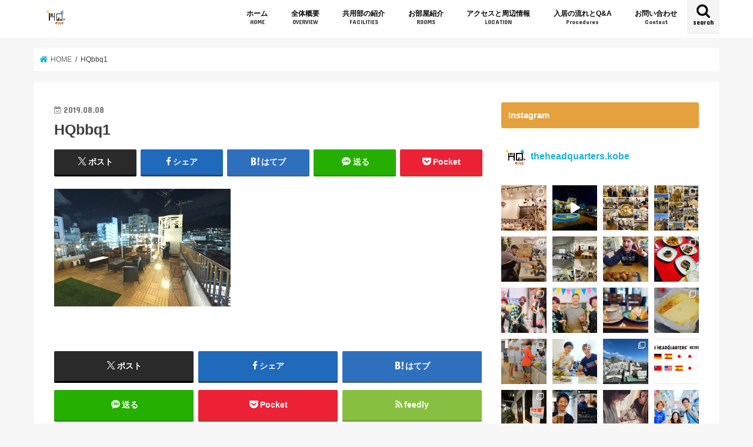

--- FILE ---
content_type: text/html; charset=UTF-8
request_url: http://theheadquarters.jp/archives/493/hqbbq1
body_size: 153427
content:
<!doctype html>
<html dir="ltr" lang="ja">

<head>
<meta charset="utf-8">
<meta http-equiv="X-UA-Compatible" content="IE=edge">
<title>HQbbq1 | TheHeadQuartersKobe</title>
<meta name="HandheldFriendly" content="True">
<meta name="MobileOptimized" content="320">
<meta name="viewport" content="width=device-width, initial-scale=1"/>

<link rel="apple-touch-icon" href="http://edisontest.sakura.ne.jp/thq/wp-content/uploads/2019/03/logo.png"><link rel="icon" href="http://theheadquarters.jp/wp-content/uploads/2020/08/Black_D-1-1.png">
<link rel="pingback" href="http://theheadquarters.jp/xmlrpc.php">

<!--[if IE]>
<link rel="shortcut icon" href="http://edisontest.sakura.ne.jp/thq/wp-content/uploads/2019/03/logo.png"><![endif]-->

<!-- GAタグ -->
<script async src="https://www.googletagmanager.com/gtag/js?id=UA-135936060-1"></script>
<script>
  window.dataLayer = window.dataLayer || [];
  function gtag(){dataLayer.push(arguments);}
  gtag('js', new Date());

  gtag('config', 'UA-135936060-1');
</script>



		<!-- All in One SEO 4.8.9 - aioseo.com -->
	<meta name="robots" content="max-image-preview:large" />
	<meta name="author" content="hirohoshi"/>
	<link rel="canonical" href="https://theheadquarters.jp/archives/493/hqbbq1" />
	<meta name="generator" content="All in One SEO (AIOSEO) 4.8.9" />
		<script type="application/ld+json" class="aioseo-schema">
			{"@context":"https:\/\/schema.org","@graph":[{"@type":"BreadcrumbList","@id":"https:\/\/theheadquarters.jp\/archives\/493\/hqbbq1#breadcrumblist","itemListElement":[{"@type":"ListItem","@id":"https:\/\/theheadquarters.jp#listItem","position":1,"name":"\u30db\u30fc\u30e0","item":"https:\/\/theheadquarters.jp","nextItem":{"@type":"ListItem","@id":"https:\/\/theheadquarters.jp\/archives\/493\/hqbbq1#listItem","name":"HQbbq1"}},{"@type":"ListItem","@id":"https:\/\/theheadquarters.jp\/archives\/493\/hqbbq1#listItem","position":2,"name":"HQbbq1","previousItem":{"@type":"ListItem","@id":"https:\/\/theheadquarters.jp#listItem","name":"\u30db\u30fc\u30e0"}}]},{"@type":"ItemPage","@id":"https:\/\/theheadquarters.jp\/archives\/493\/hqbbq1#itempage","url":"https:\/\/theheadquarters.jp\/archives\/493\/hqbbq1","name":"HQbbq1 | TheHeadQuartersKobe","inLanguage":"ja","isPartOf":{"@id":"https:\/\/theheadquarters.jp\/#website"},"breadcrumb":{"@id":"https:\/\/theheadquarters.jp\/archives\/493\/hqbbq1#breadcrumblist"},"author":{"@id":"https:\/\/theheadquarters.jp\/archives\/author\/hirohoshi#author"},"creator":{"@id":"https:\/\/theheadquarters.jp\/archives\/author\/hirohoshi#author"},"datePublished":"2019-08-08T19:02:50+09:00","dateModified":"2019-08-08T19:02:50+09:00"},{"@type":"Organization","@id":"https:\/\/theheadquarters.jp\/#organization","name":"\u30d8\u30c3\u30c9\u30af\u30aa\u30fc\u30bf\u30fc\u30ba\u795e\u6238","description":"\u795e\u6238\u306f\u6c34\u9053\u7b4b\u306b\u3042\u308b\u30b7\u30a7\u30a2\u30cf\u30a6\u30b9","url":"https:\/\/theheadquarters.jp\/"},{"@type":"Person","@id":"https:\/\/theheadquarters.jp\/archives\/author\/hirohoshi#author","url":"https:\/\/theheadquarters.jp\/archives\/author\/hirohoshi","name":"hirohoshi","image":{"@type":"ImageObject","@id":"https:\/\/theheadquarters.jp\/archives\/493\/hqbbq1#authorImage","url":"https:\/\/secure.gravatar.com\/avatar\/b8552bd61044e9a6163342c514e7c192ef89643e3eefe88d3b1a415f53f35f02?s=96&d=mm&r=g","width":96,"height":96,"caption":"hirohoshi"}},{"@type":"WebSite","@id":"https:\/\/theheadquarters.jp\/#website","url":"https:\/\/theheadquarters.jp\/","name":"TheHeadQuartersKobe","description":"\u795e\u6238\u306f\u6c34\u9053\u7b4b\u306b\u3042\u308b\u30b7\u30a7\u30a2\u30cf\u30a6\u30b9","inLanguage":"ja","publisher":{"@id":"https:\/\/theheadquarters.jp\/#organization"}}]}
		</script>
		<!-- All in One SEO -->

<link rel='dns-prefetch' href='//webfonts.sakura.ne.jp' />
<link rel='dns-prefetch' href='//ajax.googleapis.com' />
<link rel='dns-prefetch' href='//fonts.googleapis.com' />
<link rel='dns-prefetch' href='//maxcdn.bootstrapcdn.com' />
<link rel="alternate" type="application/rss+xml" title="TheHeadQuartersKobe &raquo; フィード" href="https://theheadquarters.jp/feed" />
<link rel="alternate" type="application/rss+xml" title="TheHeadQuartersKobe &raquo; コメントフィード" href="https://theheadquarters.jp/comments/feed" />
<link rel="alternate" type="application/rss+xml" title="TheHeadQuartersKobe &raquo; HQbbq1 のコメントのフィード" href="https://theheadquarters.jp/archives/493/hqbbq1/feed" />
<link rel="alternate" title="oEmbed (JSON)" type="application/json+oembed" href="https://theheadquarters.jp/wp-json/oembed/1.0/embed?url=https%3A%2F%2Ftheheadquarters.jp%2Farchives%2F493%2Fhqbbq1" />
<link rel="alternate" title="oEmbed (XML)" type="text/xml+oembed" href="https://theheadquarters.jp/wp-json/oembed/1.0/embed?url=https%3A%2F%2Ftheheadquarters.jp%2Farchives%2F493%2Fhqbbq1&#038;format=xml" />
<style id='wp-img-auto-sizes-contain-inline-css' type='text/css'>
img:is([sizes=auto i],[sizes^="auto," i]){contain-intrinsic-size:3000px 1500px}
/*# sourceURL=wp-img-auto-sizes-contain-inline-css */
</style>
<link rel='stylesheet' id='sbi_styles-css' href='http://theheadquarters.jp/wp-content/plugins/instagram-feed/css/sbi-styles.min.css' type='text/css' media='all' />
<style id='wp-emoji-styles-inline-css' type='text/css'>

	img.wp-smiley, img.emoji {
		display: inline !important;
		border: none !important;
		box-shadow: none !important;
		height: 1em !important;
		width: 1em !important;
		margin: 0 0.07em !important;
		vertical-align: -0.1em !important;
		background: none !important;
		padding: 0 !important;
	}
/*# sourceURL=wp-emoji-styles-inline-css */
</style>
<style id='wp-block-library-inline-css' type='text/css'>
:root{--wp-block-synced-color:#7a00df;--wp-block-synced-color--rgb:122,0,223;--wp-bound-block-color:var(--wp-block-synced-color);--wp-editor-canvas-background:#ddd;--wp-admin-theme-color:#007cba;--wp-admin-theme-color--rgb:0,124,186;--wp-admin-theme-color-darker-10:#006ba1;--wp-admin-theme-color-darker-10--rgb:0,107,160.5;--wp-admin-theme-color-darker-20:#005a87;--wp-admin-theme-color-darker-20--rgb:0,90,135;--wp-admin-border-width-focus:2px}@media (min-resolution:192dpi){:root{--wp-admin-border-width-focus:1.5px}}.wp-element-button{cursor:pointer}:root .has-very-light-gray-background-color{background-color:#eee}:root .has-very-dark-gray-background-color{background-color:#313131}:root .has-very-light-gray-color{color:#eee}:root .has-very-dark-gray-color{color:#313131}:root .has-vivid-green-cyan-to-vivid-cyan-blue-gradient-background{background:linear-gradient(135deg,#00d084,#0693e3)}:root .has-purple-crush-gradient-background{background:linear-gradient(135deg,#34e2e4,#4721fb 50%,#ab1dfe)}:root .has-hazy-dawn-gradient-background{background:linear-gradient(135deg,#faaca8,#dad0ec)}:root .has-subdued-olive-gradient-background{background:linear-gradient(135deg,#fafae1,#67a671)}:root .has-atomic-cream-gradient-background{background:linear-gradient(135deg,#fdd79a,#004a59)}:root .has-nightshade-gradient-background{background:linear-gradient(135deg,#330968,#31cdcf)}:root .has-midnight-gradient-background{background:linear-gradient(135deg,#020381,#2874fc)}:root{--wp--preset--font-size--normal:16px;--wp--preset--font-size--huge:42px}.has-regular-font-size{font-size:1em}.has-larger-font-size{font-size:2.625em}.has-normal-font-size{font-size:var(--wp--preset--font-size--normal)}.has-huge-font-size{font-size:var(--wp--preset--font-size--huge)}.has-text-align-center{text-align:center}.has-text-align-left{text-align:left}.has-text-align-right{text-align:right}.has-fit-text{white-space:nowrap!important}#end-resizable-editor-section{display:none}.aligncenter{clear:both}.items-justified-left{justify-content:flex-start}.items-justified-center{justify-content:center}.items-justified-right{justify-content:flex-end}.items-justified-space-between{justify-content:space-between}.screen-reader-text{border:0;clip-path:inset(50%);height:1px;margin:-1px;overflow:hidden;padding:0;position:absolute;width:1px;word-wrap:normal!important}.screen-reader-text:focus{background-color:#ddd;clip-path:none;color:#444;display:block;font-size:1em;height:auto;left:5px;line-height:normal;padding:15px 23px 14px;text-decoration:none;top:5px;width:auto;z-index:100000}html :where(.has-border-color){border-style:solid}html :where([style*=border-top-color]){border-top-style:solid}html :where([style*=border-right-color]){border-right-style:solid}html :where([style*=border-bottom-color]){border-bottom-style:solid}html :where([style*=border-left-color]){border-left-style:solid}html :where([style*=border-width]){border-style:solid}html :where([style*=border-top-width]){border-top-style:solid}html :where([style*=border-right-width]){border-right-style:solid}html :where([style*=border-bottom-width]){border-bottom-style:solid}html :where([style*=border-left-width]){border-left-style:solid}html :where(img[class*=wp-image-]){height:auto;max-width:100%}:where(figure){margin:0 0 1em}html :where(.is-position-sticky){--wp-admin--admin-bar--position-offset:var(--wp-admin--admin-bar--height,0px)}@media screen and (max-width:600px){html :where(.is-position-sticky){--wp-admin--admin-bar--position-offset:0px}}

/*# sourceURL=wp-block-library-inline-css */
</style><style id='global-styles-inline-css' type='text/css'>
:root{--wp--preset--aspect-ratio--square: 1;--wp--preset--aspect-ratio--4-3: 4/3;--wp--preset--aspect-ratio--3-4: 3/4;--wp--preset--aspect-ratio--3-2: 3/2;--wp--preset--aspect-ratio--2-3: 2/3;--wp--preset--aspect-ratio--16-9: 16/9;--wp--preset--aspect-ratio--9-16: 9/16;--wp--preset--color--black: #000000;--wp--preset--color--cyan-bluish-gray: #abb8c3;--wp--preset--color--white: #ffffff;--wp--preset--color--pale-pink: #f78da7;--wp--preset--color--vivid-red: #cf2e2e;--wp--preset--color--luminous-vivid-orange: #ff6900;--wp--preset--color--luminous-vivid-amber: #fcb900;--wp--preset--color--light-green-cyan: #7bdcb5;--wp--preset--color--vivid-green-cyan: #00d084;--wp--preset--color--pale-cyan-blue: #8ed1fc;--wp--preset--color--vivid-cyan-blue: #0693e3;--wp--preset--color--vivid-purple: #9b51e0;--wp--preset--gradient--vivid-cyan-blue-to-vivid-purple: linear-gradient(135deg,rgb(6,147,227) 0%,rgb(155,81,224) 100%);--wp--preset--gradient--light-green-cyan-to-vivid-green-cyan: linear-gradient(135deg,rgb(122,220,180) 0%,rgb(0,208,130) 100%);--wp--preset--gradient--luminous-vivid-amber-to-luminous-vivid-orange: linear-gradient(135deg,rgb(252,185,0) 0%,rgb(255,105,0) 100%);--wp--preset--gradient--luminous-vivid-orange-to-vivid-red: linear-gradient(135deg,rgb(255,105,0) 0%,rgb(207,46,46) 100%);--wp--preset--gradient--very-light-gray-to-cyan-bluish-gray: linear-gradient(135deg,rgb(238,238,238) 0%,rgb(169,184,195) 100%);--wp--preset--gradient--cool-to-warm-spectrum: linear-gradient(135deg,rgb(74,234,220) 0%,rgb(151,120,209) 20%,rgb(207,42,186) 40%,rgb(238,44,130) 60%,rgb(251,105,98) 80%,rgb(254,248,76) 100%);--wp--preset--gradient--blush-light-purple: linear-gradient(135deg,rgb(255,206,236) 0%,rgb(152,150,240) 100%);--wp--preset--gradient--blush-bordeaux: linear-gradient(135deg,rgb(254,205,165) 0%,rgb(254,45,45) 50%,rgb(107,0,62) 100%);--wp--preset--gradient--luminous-dusk: linear-gradient(135deg,rgb(255,203,112) 0%,rgb(199,81,192) 50%,rgb(65,88,208) 100%);--wp--preset--gradient--pale-ocean: linear-gradient(135deg,rgb(255,245,203) 0%,rgb(182,227,212) 50%,rgb(51,167,181) 100%);--wp--preset--gradient--electric-grass: linear-gradient(135deg,rgb(202,248,128) 0%,rgb(113,206,126) 100%);--wp--preset--gradient--midnight: linear-gradient(135deg,rgb(2,3,129) 0%,rgb(40,116,252) 100%);--wp--preset--font-size--small: 13px;--wp--preset--font-size--medium: 20px;--wp--preset--font-size--large: 36px;--wp--preset--font-size--x-large: 42px;--wp--preset--spacing--20: 0.44rem;--wp--preset--spacing--30: 0.67rem;--wp--preset--spacing--40: 1rem;--wp--preset--spacing--50: 1.5rem;--wp--preset--spacing--60: 2.25rem;--wp--preset--spacing--70: 3.38rem;--wp--preset--spacing--80: 5.06rem;--wp--preset--shadow--natural: 6px 6px 9px rgba(0, 0, 0, 0.2);--wp--preset--shadow--deep: 12px 12px 50px rgba(0, 0, 0, 0.4);--wp--preset--shadow--sharp: 6px 6px 0px rgba(0, 0, 0, 0.2);--wp--preset--shadow--outlined: 6px 6px 0px -3px rgb(255, 255, 255), 6px 6px rgb(0, 0, 0);--wp--preset--shadow--crisp: 6px 6px 0px rgb(0, 0, 0);}:where(.is-layout-flex){gap: 0.5em;}:where(.is-layout-grid){gap: 0.5em;}body .is-layout-flex{display: flex;}.is-layout-flex{flex-wrap: wrap;align-items: center;}.is-layout-flex > :is(*, div){margin: 0;}body .is-layout-grid{display: grid;}.is-layout-grid > :is(*, div){margin: 0;}:where(.wp-block-columns.is-layout-flex){gap: 2em;}:where(.wp-block-columns.is-layout-grid){gap: 2em;}:where(.wp-block-post-template.is-layout-flex){gap: 1.25em;}:where(.wp-block-post-template.is-layout-grid){gap: 1.25em;}.has-black-color{color: var(--wp--preset--color--black) !important;}.has-cyan-bluish-gray-color{color: var(--wp--preset--color--cyan-bluish-gray) !important;}.has-white-color{color: var(--wp--preset--color--white) !important;}.has-pale-pink-color{color: var(--wp--preset--color--pale-pink) !important;}.has-vivid-red-color{color: var(--wp--preset--color--vivid-red) !important;}.has-luminous-vivid-orange-color{color: var(--wp--preset--color--luminous-vivid-orange) !important;}.has-luminous-vivid-amber-color{color: var(--wp--preset--color--luminous-vivid-amber) !important;}.has-light-green-cyan-color{color: var(--wp--preset--color--light-green-cyan) !important;}.has-vivid-green-cyan-color{color: var(--wp--preset--color--vivid-green-cyan) !important;}.has-pale-cyan-blue-color{color: var(--wp--preset--color--pale-cyan-blue) !important;}.has-vivid-cyan-blue-color{color: var(--wp--preset--color--vivid-cyan-blue) !important;}.has-vivid-purple-color{color: var(--wp--preset--color--vivid-purple) !important;}.has-black-background-color{background-color: var(--wp--preset--color--black) !important;}.has-cyan-bluish-gray-background-color{background-color: var(--wp--preset--color--cyan-bluish-gray) !important;}.has-white-background-color{background-color: var(--wp--preset--color--white) !important;}.has-pale-pink-background-color{background-color: var(--wp--preset--color--pale-pink) !important;}.has-vivid-red-background-color{background-color: var(--wp--preset--color--vivid-red) !important;}.has-luminous-vivid-orange-background-color{background-color: var(--wp--preset--color--luminous-vivid-orange) !important;}.has-luminous-vivid-amber-background-color{background-color: var(--wp--preset--color--luminous-vivid-amber) !important;}.has-light-green-cyan-background-color{background-color: var(--wp--preset--color--light-green-cyan) !important;}.has-vivid-green-cyan-background-color{background-color: var(--wp--preset--color--vivid-green-cyan) !important;}.has-pale-cyan-blue-background-color{background-color: var(--wp--preset--color--pale-cyan-blue) !important;}.has-vivid-cyan-blue-background-color{background-color: var(--wp--preset--color--vivid-cyan-blue) !important;}.has-vivid-purple-background-color{background-color: var(--wp--preset--color--vivid-purple) !important;}.has-black-border-color{border-color: var(--wp--preset--color--black) !important;}.has-cyan-bluish-gray-border-color{border-color: var(--wp--preset--color--cyan-bluish-gray) !important;}.has-white-border-color{border-color: var(--wp--preset--color--white) !important;}.has-pale-pink-border-color{border-color: var(--wp--preset--color--pale-pink) !important;}.has-vivid-red-border-color{border-color: var(--wp--preset--color--vivid-red) !important;}.has-luminous-vivid-orange-border-color{border-color: var(--wp--preset--color--luminous-vivid-orange) !important;}.has-luminous-vivid-amber-border-color{border-color: var(--wp--preset--color--luminous-vivid-amber) !important;}.has-light-green-cyan-border-color{border-color: var(--wp--preset--color--light-green-cyan) !important;}.has-vivid-green-cyan-border-color{border-color: var(--wp--preset--color--vivid-green-cyan) !important;}.has-pale-cyan-blue-border-color{border-color: var(--wp--preset--color--pale-cyan-blue) !important;}.has-vivid-cyan-blue-border-color{border-color: var(--wp--preset--color--vivid-cyan-blue) !important;}.has-vivid-purple-border-color{border-color: var(--wp--preset--color--vivid-purple) !important;}.has-vivid-cyan-blue-to-vivid-purple-gradient-background{background: var(--wp--preset--gradient--vivid-cyan-blue-to-vivid-purple) !important;}.has-light-green-cyan-to-vivid-green-cyan-gradient-background{background: var(--wp--preset--gradient--light-green-cyan-to-vivid-green-cyan) !important;}.has-luminous-vivid-amber-to-luminous-vivid-orange-gradient-background{background: var(--wp--preset--gradient--luminous-vivid-amber-to-luminous-vivid-orange) !important;}.has-luminous-vivid-orange-to-vivid-red-gradient-background{background: var(--wp--preset--gradient--luminous-vivid-orange-to-vivid-red) !important;}.has-very-light-gray-to-cyan-bluish-gray-gradient-background{background: var(--wp--preset--gradient--very-light-gray-to-cyan-bluish-gray) !important;}.has-cool-to-warm-spectrum-gradient-background{background: var(--wp--preset--gradient--cool-to-warm-spectrum) !important;}.has-blush-light-purple-gradient-background{background: var(--wp--preset--gradient--blush-light-purple) !important;}.has-blush-bordeaux-gradient-background{background: var(--wp--preset--gradient--blush-bordeaux) !important;}.has-luminous-dusk-gradient-background{background: var(--wp--preset--gradient--luminous-dusk) !important;}.has-pale-ocean-gradient-background{background: var(--wp--preset--gradient--pale-ocean) !important;}.has-electric-grass-gradient-background{background: var(--wp--preset--gradient--electric-grass) !important;}.has-midnight-gradient-background{background: var(--wp--preset--gradient--midnight) !important;}.has-small-font-size{font-size: var(--wp--preset--font-size--small) !important;}.has-medium-font-size{font-size: var(--wp--preset--font-size--medium) !important;}.has-large-font-size{font-size: var(--wp--preset--font-size--large) !important;}.has-x-large-font-size{font-size: var(--wp--preset--font-size--x-large) !important;}
/*# sourceURL=global-styles-inline-css */
</style>

<style id='classic-theme-styles-inline-css' type='text/css'>
/*! This file is auto-generated */
.wp-block-button__link{color:#fff;background-color:#32373c;border-radius:9999px;box-shadow:none;text-decoration:none;padding:calc(.667em + 2px) calc(1.333em + 2px);font-size:1.125em}.wp-block-file__button{background:#32373c;color:#fff;text-decoration:none}
/*# sourceURL=/wp-includes/css/classic-themes.min.css */
</style>
<link rel='stylesheet' id='contact-form-7-css' href='http://theheadquarters.jp/wp-content/plugins/contact-form-7/includes/css/styles.css' type='text/css' media='all' />
<link rel='stylesheet' id='style-css' href='http://theheadquarters.jp/wp-content/themes/jstork/style.css' type='text/css' media='all' />
<link rel='stylesheet' id='child-style-css' href='http://theheadquarters.jp/wp-content/themes/jstork_custom/style.css' type='text/css' media='all' />
<link rel='stylesheet' id='slick-css' href='http://theheadquarters.jp/wp-content/themes/jstork/library/css/slick.css' type='text/css' media='all' />
<link rel='stylesheet' id='shortcode-css' href='http://theheadquarters.jp/wp-content/themes/jstork/library/css/shortcode.css' type='text/css' media='all' />
<link rel='stylesheet' id='gf_Concert-css' href='//fonts.googleapis.com/css?family=Concert+One' type='text/css' media='all' />
<link rel='stylesheet' id='gf_Lato-css' href='//fonts.googleapis.com/css?family=Lato' type='text/css' media='all' />
<link rel='stylesheet' id='fontawesome-css' href='//maxcdn.bootstrapcdn.com/font-awesome/4.7.0/css/font-awesome.min.css' type='text/css' media='all' />
<link rel='stylesheet' id='remodal-css' href='http://theheadquarters.jp/wp-content/themes/jstork/library/css/remodal.css' type='text/css' media='all' />
<link rel='stylesheet' id='animate-css' href='http://theheadquarters.jp/wp-content/themes/jstork/library/css/animate.min.css' type='text/css' media='all' />
<script type="text/javascript" src="//ajax.googleapis.com/ajax/libs/jquery/1.12.4/jquery.min.js" id="jquery-js"></script>
<script type="text/javascript" src="//webfonts.sakura.ne.jp/js/sakurav3.js?fadein=0" id="typesquare_std-js"></script>
<link rel="https://api.w.org/" href="https://theheadquarters.jp/wp-json/" /><link rel="alternate" title="JSON" type="application/json" href="https://theheadquarters.jp/wp-json/wp/v2/media/495" /><link rel="EditURI" type="application/rsd+xml" title="RSD" href="https://theheadquarters.jp/xmlrpc.php?rsd" />

<link rel='shortlink' href='https://theheadquarters.jp/?p=495' />
<style type="text/css">
body{color: #3E3E3E;}
a, #breadcrumb li.bc_homelink a::before, .authorbox .author_sns li a::before{color: #1BB4D3;}
a:hover{color: #E69B9B;}
.article-footer .post-categories li a,.article-footer .tags a,.accordionBtn{  background: #1BB4D3;  border-color: #1BB4D3;}
.article-footer .tags a{color:#1BB4D3; background: none;}
.article-footer .post-categories li a:hover,.article-footer .tags a:hover,.accordionBtn.active{ background:#E69B9B;  border-color:#E69B9B;}
input[type="text"],input[type="password"],input[type="datetime"],input[type="datetime-local"],input[type="date"],input[type="month"],input[type="time"],input[type="week"],input[type="number"],input[type="email"],input[type="url"],input[type="search"],input[type="tel"],input[type="color"],select,textarea,.field { background-color: #ffffff;}
.header{color: #ffffff;}
.bgfull .header,.header.bg,.header #inner-header,.menu-sp{background: #ffffff;}
#logo a{color: #0a0a0a;}
#g_nav .nav li a,.nav_btn,.menu-sp a,.menu-sp a,.menu-sp > ul:after{color: #0a0808;}
#logo a:hover,#g_nav .nav li a:hover,.nav_btn:hover{color:#00d15a;}
@media only screen and (min-width: 768px) {
.nav > li > a:after{background: #00d15a;}
.nav ul {background: #666666;}
#g_nav .nav li ul.sub-menu li a{color: #f7f7f7;}
}
@media only screen and (max-width: 1165px) {
.site_description{background: #ffffff; color: #ffffff;}
}
#inner-content, #breadcrumb, .entry-content blockquote:before, .entry-content blockquote:after{background: #ffffff}
.top-post-list .post-list:before{background: #1BB4D3;}
.widget li a:after{color: #1BB4D3;}
.entry-content h2,.widgettitle,.accordion::before{background: #e5a13d; color: #ffffff;}
.entry-content h3{border-color: #e5a13d;}
.h_boader .entry-content h2{border-color: #e5a13d; color: #3E3E3E;}
.h_balloon .entry-content h2:after{border-top-color: #e5a13d;}
.entry-content ul li:before{ background: #e5a13d;}
.entry-content ol li:before{ background: #e5a13d;}
.post-list-card .post-list .eyecatch .cat-name,.top-post-list .post-list .eyecatch .cat-name,.byline .cat-name,.single .authorbox .author-newpost li .cat-name,.related-box li .cat-name,.carouselwrap .cat-name,.eyecatch .cat-name{background: #fcee21; color:  #444444;}
ul.wpp-list li a:before{background: #e5a13d; color: #ffffff;}
.readmore a{border:1px solid #1BB4D3;color:#1BB4D3;}
.readmore a:hover{background:#1BB4D3;color:#fff;}
.btn-wrap a{background: #1BB4D3;border: 1px solid #1BB4D3;}
.btn-wrap a:hover{background: #E69B9B;border-color: #E69B9B;}
.btn-wrap.simple a{border:1px solid #1BB4D3;color:#1BB4D3;}
.btn-wrap.simple a:hover{background:#1BB4D3;}
.blue-btn, .comment-reply-link, #submit { background-color: #1BB4D3; }
.blue-btn:hover, .comment-reply-link:hover, #submit:hover, .blue-btn:focus, .comment-reply-link:focus, #submit:focus {background-color: #E69B9B; }
#sidebar1{color: #444444;}
.widget:not(.widget_text) a{color:#666666;}
.widget:not(.widget_text) a:hover{color:#999999;}
.bgfull #footer-top,#footer-top .inner,.cta-inner{background-color: #666666; color: #CACACA;}
.footer a,#footer-top a{color: #f7f7f7;}
#footer-top .widgettitle{color: #CACACA;}
.bgfull .footer,.footer.bg,.footer .inner {background-color: #666666;color: #CACACA;}
.footer-links li a:before{ color: #ffffff;}
.pagination a, .pagination span,.page-links a{border-color: #1BB4D3; color: #1BB4D3;}
.pagination .current,.pagination .current:hover,.page-links ul > li > span{background-color: #1BB4D3; border-color: #1BB4D3;}
.pagination a:hover, .pagination a:focus,.page-links a:hover, .page-links a:focus{background-color: #1BB4D3; color: #fff;}
</style>
<link rel="icon" href="https://theheadquarters.jp/wp-content/uploads/2025/10/cropped-messageImage_1761423608091-32x32.jpg" sizes="32x32" />
<link rel="icon" href="https://theheadquarters.jp/wp-content/uploads/2025/10/cropped-messageImage_1761423608091-192x192.jpg" sizes="192x192" />
<link rel="apple-touch-icon" href="https://theheadquarters.jp/wp-content/uploads/2025/10/cropped-messageImage_1761423608091-180x180.jpg" />
<meta name="msapplication-TileImage" content="https://theheadquarters.jp/wp-content/uploads/2025/10/cropped-messageImage_1761423608091-270x270.jpg" />
</head>

<body class="attachment wp-singular attachment-template-default single single-attachment postid-495 attachmentid-495 attachment-jpeg wp-theme-jstork wp-child-theme-jstork_custom bgfull pannavi_on h_default sidebarright undo_off">
	<div id="container">

<header class="header animated fadeIn headerleft" role="banner">
<div id="inner-header" class="wrap cf">
<div id="logo" class="gf fs_l">
<p class="h1 img"><a href="https://theheadquarters.jp"><img src="http://theheadquarters.jp/wp-content/uploads/2020/08/Black_D-1-1.png" alt="TheHeadQuartersKobe"></a></p>
</div>

<a href="#searchbox" data-remodal-target="searchbox" class="nav_btn search_btn"><span class="text gf">search</span></a>

<nav id="g_nav" role="navigation">
<ul id="menu-%e3%83%a1%e3%82%a4%e3%83%b3%e3%83%a1%e3%83%8b%e3%83%a5%e3%83%bc" class="nav top-nav cf"><li id="menu-item-187" class="menu-item menu-item-type-custom menu-item-object-custom menu-item-187"><a href="http://theheadquarters.jp/">ホーム<span class="gf">HOME</span></a></li>
<li id="menu-item-34" class="menu-item menu-item-type-post_type menu-item-object-page menu-item-34"><a href="https://theheadquarters.jp/overview">全体概要<span class="gf">OVERVIEW</span></a></li>
<li id="menu-item-33" class="menu-item menu-item-type-post_type menu-item-object-page menu-item-33"><a href="https://theheadquarters.jp/facilities">共用部の紹介<span class="gf">FACILITIES</span></a></li>
<li id="menu-item-32" class="menu-item menu-item-type-post_type menu-item-object-page menu-item-32"><a href="https://theheadquarters.jp/rooms">お部屋紹介<span class="gf">ROOMS</span></a></li>
<li id="menu-item-31" class="menu-item menu-item-type-post_type menu-item-object-page menu-item-31"><a href="https://theheadquarters.jp/location">アクセスと周辺情報<span class="gf">LOCATION</span></a></li>
<li id="menu-item-30" class="menu-item menu-item-type-post_type menu-item-object-page menu-item-30"><a href="https://theheadquarters.jp/procedures">入居の流れとQ&#038;A<span class="gf">Procedures</span></a></li>
<li id="menu-item-138" class="menu-item menu-item-type-post_type menu-item-object-page menu-item-138"><a href="https://theheadquarters.jp/contact">お問い合わせ<span class="gf">Contact</span></a></li>
</ul></nav>

<a href="#spnavi" data-remodal-target="spnavi" class="nav_btn"><span class="text gf">menu</span></a>



</div>
</header>


<div class="remodal" data-remodal-id="spnavi" data-remodal-options="hashTracking:false">
<button data-remodal-action="close" class="remodal-close"><span class="text gf">CLOSE</span></button>
<ul id="menu-%e3%83%a1%e3%82%a4%e3%83%b3%e3%83%a1%e3%83%8b%e3%83%a5%e3%83%bc-1" class="sp_g_nav nav top-nav cf"><li class="menu-item menu-item-type-custom menu-item-object-custom menu-item-187"><a href="http://theheadquarters.jp/">ホーム<span class="gf">HOME</span></a></li>
<li class="menu-item menu-item-type-post_type menu-item-object-page menu-item-34"><a href="https://theheadquarters.jp/overview">全体概要<span class="gf">OVERVIEW</span></a></li>
<li class="menu-item menu-item-type-post_type menu-item-object-page menu-item-33"><a href="https://theheadquarters.jp/facilities">共用部の紹介<span class="gf">FACILITIES</span></a></li>
<li class="menu-item menu-item-type-post_type menu-item-object-page menu-item-32"><a href="https://theheadquarters.jp/rooms">お部屋紹介<span class="gf">ROOMS</span></a></li>
<li class="menu-item menu-item-type-post_type menu-item-object-page menu-item-31"><a href="https://theheadquarters.jp/location">アクセスと周辺情報<span class="gf">LOCATION</span></a></li>
<li class="menu-item menu-item-type-post_type menu-item-object-page menu-item-30"><a href="https://theheadquarters.jp/procedures">入居の流れとQ&#038;A<span class="gf">Procedures</span></a></li>
<li class="menu-item menu-item-type-post_type menu-item-object-page menu-item-138"><a href="https://theheadquarters.jp/contact">お問い合わせ<span class="gf">Contact</span></a></li>
</ul><button data-remodal-action="close" class="remodal-close"><span class="text gf">CLOSE</span></button>
</div>




<div class="remodal searchbox" data-remodal-id="searchbox" data-remodal-options="hashTracking:false">
<div class="search cf"><dl><dt>キーワードで記事を検索</dt><dd><form role="search" method="get" id="searchform" class="searchform cf" action="https://theheadquarters.jp/" >
		<input type="search" placeholder="検索する" value="" name="s" id="s" />
		<button type="submit" id="searchsubmit" ><i class="fa fa-search"></i></button>
		</form></dd></dl></div>
<button data-remodal-action="close" class="remodal-close"><span class="text gf">CLOSE</span></button>
</div>






<div id="breadcrumb" class="breadcrumb inner wrap cf"><ul itemscope itemtype="http://schema.org/BreadcrumbList"><li itemprop="itemListElement" itemscope itemtype="http://schema.org/ListItem" class="bc_homelink"><a itemprop="item" href="https://theheadquarters.jp/"><span itemprop="name"> HOME</span></a><meta itemprop="position" content="1" /></li><li itemprop="itemListElement" itemscope itemtype="http://schema.org/ListItem" class="bc_posttitle"><span itemprop="name">HQbbq1</span><meta itemprop="position" content="3" /></li></ul></div>
<div id="content">
<div id="inner-content" class="wrap cf">

<main id="main" class="m-all t-all d-5of7 cf" role="main">
<article id="post-495" class="post-495 attachment type-attachment status-inherit hentry article cf" role="article">
<header class="article-header entry-header">
<p class="byline entry-meta vcard cf">
<time class="date gf entry-date updated"  datetime="2019-08-08">2019.08.08</time>

<span class="writer name author"><span class="fn">hirohoshi</span></span>
</p>

<h1 class="entry-title single-title" itemprop="headline" rel="bookmark">HQbbq1</h1>

<div class="share short">
<div class="sns">
<ul class="cf">

<li class="twitter"> 
<a target="blank" href="//twitter.com/intent/tweet?url=https%3A%2F%2Ftheheadquarters.jp%2Farchives%2F493%2Fhqbbq1&text=HQbbq1&tw_p=tweetbutton" onclick="window.open(this.href, 'tweetwindow', 'width=550, height=450,personalbar=0,toolbar=0,scrollbars=1,resizable=1'); return false;"><span class="text">ポスト</span><span class="count"></span></a>
</li>

<li class="facebook">
<a href="//www.facebook.com/sharer.php?src=bm&u=https%3A%2F%2Ftheheadquarters.jp%2Farchives%2F493%2Fhqbbq1&t=HQbbq1" onclick="javascript:window.open(this.href, '', 'menubar=no,toolbar=no,resizable=yes,scrollbars=yes,height=300,width=600');return false;"><i class="fa fa-facebook"></i><span class="text">シェア</span><span class="count"></span></a>
</li>

<li class="hatebu">       
<a href="//b.hatena.ne.jp/add?mode=confirm&url=https://theheadquarters.jp/archives/493/hqbbq1&title=HQbbq1" onclick="window.open(this.href, 'HBwindow', 'width=600, height=400, menubar=no, toolbar=no, scrollbars=yes'); return false;" target="_blank"><span class="text">はてブ</span><span class="count"></span></a>
</li>

<li class="line">
<a href="//line.me/R/msg/text/?HQbbq1%0Ahttps%3A%2F%2Ftheheadquarters.jp%2Farchives%2F493%2Fhqbbq1" target="_blank"><span class="text">送る</span></a>
</li>

<li class="pocket">
<a href="//getpocket.com/edit?url=https://theheadquarters.jp/archives/493/hqbbq1&title=HQbbq1" onclick="window.open(this.href, 'FBwindow', 'width=550, height=350, menubar=no, toolbar=no, scrollbars=yes'); return false;"><i class="fa fa-get-pocket"></i><span class="text">Pocket</span><span class="count"></span></a></li>

</ul>
</div> 
</div></header>



<section class="entry-content cf">


<p class="attachment"><a href='https://theheadquarters.jp/wp-content/uploads/2019/08/HQbbq1.jpg'><img fetchpriority="high" decoding="async" width="300" height="200" src="https://theheadquarters.jp/wp-content/uploads/2019/08/HQbbq1-300x200.jpg" class="attachment-medium size-medium" alt="" srcset="https://theheadquarters.jp/wp-content/uploads/2019/08/HQbbq1-300x200.jpg 300w, https://theheadquarters.jp/wp-content/uploads/2019/08/HQbbq1-768x512.jpg 768w, https://theheadquarters.jp/wp-content/uploads/2019/08/HQbbq1-1024x682.jpg 1024w, https://theheadquarters.jp/wp-content/uploads/2019/08/HQbbq1.jpg 1280w" sizes="(max-width: 300px) 100vw, 300px" /></a></p>


</section>






<div class="sharewrap wow animated fadeIn" data-wow-delay="0.5s">

<div class="share">
<div class="sns">
<ul class="cf">

<li class="twitter"> 
<a target="blank" href="//twitter.com/intent/tweet?url=https%3A%2F%2Ftheheadquarters.jp%2Farchives%2F493%2Fhqbbq1&text=HQbbq1&tw_p=tweetbutton" onclick="window.open(this.href, 'tweetwindow', 'width=550, height=450,personalbar=0,toolbar=0,scrollbars=1,resizable=1'); return false;"><span class="text">ポスト</span><span class="count"></span></a>
</li>

<li class="facebook">
<a href="//www.facebook.com/sharer.php?src=bm&u=https%3A%2F%2Ftheheadquarters.jp%2Farchives%2F493%2Fhqbbq1&t=HQbbq1" onclick="javascript:window.open(this.href, '', 'menubar=no,toolbar=no,resizable=yes,scrollbars=yes,height=300,width=600');return false;"><i class="fa fa-facebook"></i><span class="text">シェア</span><span class="count"></span></a>
</li>

<li class="hatebu">       
<a href="//b.hatena.ne.jp/add?mode=confirm&url=https://theheadquarters.jp/archives/493/hqbbq1&title=HQbbq1" onclick="window.open(this.href, 'HBwindow', 'width=600, height=400, menubar=no, toolbar=no, scrollbars=yes'); return false;" target="_blank"><span class="text">はてブ</span><span class="count"></span></a>
</li>

<li class="line">
<a href="//line.me/R/msg/text/?HQbbq1%0Ahttps%3A%2F%2Ftheheadquarters.jp%2Farchives%2F493%2Fhqbbq1" target="_blank"><span class="text">送る</span></a>
</li>

<li class="pocket">
<a href="//getpocket.com/edit?url=https://theheadquarters.jp/archives/493/hqbbq1&title=HQbbq1" onclick="window.open(this.href, 'FBwindow', 'width=550, height=350, menubar=no, toolbar=no, scrollbars=yes'); return false;"><i class="fa fa-get-pocket"></i><span class="text">Pocket</span><span class="count"></span></a></li>

<li class="feedly">
<a href="https://feedly.com/i/subscription/feed/https://theheadquarters.jp/feed"  target="blank"><i class="fa fa-rss"></i><span class="text">feedly</span><span class="count"></span></a></li>    
</ul>
</div>
</div></div>




	<div id="respond" class="comment-respond">
		<h3 id="reply-title" class="comment-reply-title">コメントを残す <small><a rel="nofollow" id="cancel-comment-reply-link" href="/archives/493/hqbbq1#respond" style="display:none;">コメントをキャンセル</a></small></h3><form action="http://theheadquarters.jp/wp-comments-post.php" method="post" id="commentform" class="comment-form"><p class="comment-notes"><span id="email-notes">メールアドレスが公開されることはありません。</span> <span class="required-field-message"><span class="required">※</span> が付いている欄は必須項目です</span></p><p class="comment-form-comment"><label for="comment">コメント <span class="required">※</span></label> <textarea id="comment" name="comment" cols="45" rows="8" maxlength="65525" required></textarea></p><p class="comment-form-author"><label for="author">名前 <span class="required">※</span></label> <input id="author" name="author" type="text" value="" size="30" maxlength="245" autocomplete="name" required /></p>
<p class="comment-form-email"><label for="email">メール <span class="required">※</span></label> <input id="email" name="email" type="email" value="" size="30" maxlength="100" aria-describedby="email-notes" autocomplete="email" required /></p>
<p class="comment-form-url"><label for="url">サイト</label> <input id="url" name="url" type="url" value="" size="30" maxlength="200" autocomplete="url" /></p>
<p class="form-submit"><input name="submit" type="submit" id="submit" class="submit" value="コメントを送信" /> <input type='hidden' name='comment_post_ID' value='495' id='comment_post_ID' />
<input type='hidden' name='comment_parent' id='comment_parent' value='0' />
</p></form>	</div><!-- #respond -->
	
</article>

<div class="np-post">
<div class="navigation">
<div class="prev np-post-list">
<div class="home_link">
<a href="https://theheadquarters.jp"><figure class="eyecatch"><i class="fa fa-home"></i></figure><span class="ttl">トップページへ</span></a>
</div>
</div>

<div class="next np-post-list">
<div class="home_link">
<a href="https://theheadquarters.jp"><span class="ttl">トップページへ</span><figure class="eyecatch"><i class="fa fa-home"></i></figure></a>
</div>
</div>
</div>
</div>

  <div class="related-box original-related wow animated fadeIn cf">
    <div class="inbox">
	    <h2 class="related-h h_ttl"><span class="gf">RECOMMEND</span>こちらの記事も人気です。</h2>
		    <div class="related-post">
				<ul class="related-list cf">

  	        <li rel="bookmark" title="シェアハウスHQ神戸の紹介ビデオ">
		        <a href="https://theheadquarters.jp/archives/960" rel=\"bookmark" title="シェアハウスHQ神戸の紹介ビデオ" class="title">
		        	<figure class="eyecatch">
	        	                <img width="300" height="200" src="https://theheadquarters.jp/wp-content/uploads/2021/09/HQyoutube1-300x200.png" class="attachment-post-thum size-post-thum wp-post-image" alt="" decoding="async" />	        	        		<span class="cat-name">ハウス暮らし</span>
		            </figure>
					<time class="date gf">2021.9.7</time>
					<h3 class="ttl">
						シェアハウスHQ神戸の紹介ビデオ					</h3>
				</a>
	        </li>
  	        <li rel="bookmark" title="屋上が綺麗になったよ！">
		        <a href="https://theheadquarters.jp/archives/493" rel=\"bookmark" title="屋上が綺麗になったよ！" class="title">
		        	<figure class="eyecatch">
	        	                <img width="300" height="200" src="https://theheadquarters.jp/wp-content/uploads/2019/08/HQbbq1-300x200.jpg" class="attachment-post-thum size-post-thum wp-post-image" alt="" decoding="async" srcset="https://theheadquarters.jp/wp-content/uploads/2019/08/HQbbq1-300x200.jpg 300w, https://theheadquarters.jp/wp-content/uploads/2019/08/HQbbq1-768x512.jpg 768w, https://theheadquarters.jp/wp-content/uploads/2019/08/HQbbq1-1024x682.jpg 1024w, https://theheadquarters.jp/wp-content/uploads/2019/08/HQbbq1.jpg 1280w" sizes="(max-width: 300px) 100vw, 300px" />	        	        		<span class="cat-name">改装・設備</span>
		            </figure>
					<time class="date gf">2019.8.8</time>
					<h3 class="ttl">
						屋上が綺麗になったよ！					</h3>
				</a>
	        </li>
  	        <li rel="bookmark" title="交換留学生を迎えて皆でカタンをプレイしたよ♪">
		        <a href="https://theheadquarters.jp/archives/564" rel=\"bookmark" title="交換留学生を迎えて皆でカタンをプレイしたよ♪" class="title">
		        	<figure class="eyecatch">
	        	                <img width="300" height="200" src="https://theheadquarters.jp/wp-content/uploads/2019/09/hqkobebbq-1-1-300x200.jpg" class="attachment-post-thum size-post-thum wp-post-image" alt="" decoding="async" loading="lazy" />	        	        		<span class="cat-name">ハウス暮らし</span>
		            </figure>
					<time class="date gf">2019.9.29</time>
					<h3 class="ttl">
						交換留学生を迎えて皆でカタンをプレイしたよ♪					</h3>
				</a>
	        </li>
  	        <li rel="bookmark" title="シフォンケーキでリベンジ">
		        <a href="https://theheadquarters.jp/archives/951" rel=\"bookmark" title="シフォンケーキでリベンジ" class="title">
		        	<figure class="eyecatch">
	        	                <img width="300" height="200" src="https://theheadquarters.jp/wp-content/uploads/2021/09/527f14e2c32292691b7c47d94509ad4d-300x200.jpg" class="attachment-post-thum size-post-thum wp-post-image" alt="" decoding="async" loading="lazy" srcset="https://theheadquarters.jp/wp-content/uploads/2021/09/527f14e2c32292691b7c47d94509ad4d-300x200.jpg 300w, https://theheadquarters.jp/wp-content/uploads/2021/09/527f14e2c32292691b7c47d94509ad4d-1024x683.jpg 1024w, https://theheadquarters.jp/wp-content/uploads/2021/09/527f14e2c32292691b7c47d94509ad4d-768x512.jpg 768w, https://theheadquarters.jp/wp-content/uploads/2021/09/527f14e2c32292691b7c47d94509ad4d-1536x1024.jpg 1536w, https://theheadquarters.jp/wp-content/uploads/2021/09/527f14e2c32292691b7c47d94509ad4d-2048x1365.jpg 2048w" sizes="auto, (max-width: 300px) 100vw, 300px" />	        	        		<span class="cat-name">ハウス暮らし</span>
		            </figure>
					<time class="date gf">2020.2.11</time>
					<h3 class="ttl">
						シフォンケーキでリベンジ					</h3>
				</a>
	        </li>
  	        <li rel="bookmark" title="シェアハウスの勉強部屋をDIYしたよ！">
		        <a href="https://theheadquarters.jp/archives/897" rel=\"bookmark" title="シェアハウスの勉強部屋をDIYしたよ！" class="title">
		        	<figure class="eyecatch">
	        	                <img width="300" height="200" src="https://theheadquarters.jp/wp-content/uploads/2021/07/c9c4cfe7c98010a1e57c6e1e89a40110b_4620693218544774088_210609_1-300x200.jpg" class="attachment-post-thum size-post-thum wp-post-image" alt="" decoding="async" loading="lazy" srcset="https://theheadquarters.jp/wp-content/uploads/2021/07/c9c4cfe7c98010a1e57c6e1e89a40110b_4620693218544774088_210609_1-300x200.jpg 300w, https://theheadquarters.jp/wp-content/uploads/2021/07/c9c4cfe7c98010a1e57c6e1e89a40110b_4620693218544774088_210609_1-1024x682.jpg 1024w, https://theheadquarters.jp/wp-content/uploads/2021/07/c9c4cfe7c98010a1e57c6e1e89a40110b_4620693218544774088_210609_1-768x511.jpg 768w, https://theheadquarters.jp/wp-content/uploads/2021/07/c9c4cfe7c98010a1e57c6e1e89a40110b_4620693218544774088_210609_1-1536x1023.jpg 1536w, https://theheadquarters.jp/wp-content/uploads/2021/07/c9c4cfe7c98010a1e57c6e1e89a40110b_4620693218544774088_210609_1.jpg 1568w" sizes="auto, (max-width: 300px) 100vw, 300px" />	        	        		<span class="cat-name">改装・設備</span>
		            </figure>
					<time class="date gf">2021.6.19</time>
					<h3 class="ttl">
						シェアハウスの勉強部屋をDIYしたよ！					</h3>
				</a>
	        </li>
  	        <li rel="bookmark" title="プール、始めました♪">
		        <a href="https://theheadquarters.jp/archives/518" rel=\"bookmark" title="プール、始めました♪" class="title">
		        	<figure class="eyecatch">
	        	                <img width="300" height="200" src="https://theheadquarters.jp/wp-content/uploads/2019/08/IMG_9380-1-300x200.jpg" class="attachment-post-thum size-post-thum wp-post-image" alt="" decoding="async" loading="lazy" />	        	        		<span class="cat-name">改装・設備</span>
		            </figure>
					<time class="date gf">2019.8.16</time>
					<h3 class="ttl">
						プール、始めました♪					</h3>
				</a>
	        </li>
  	        <li rel="bookmark" title="商店街のディープなお魚屋さん">
		        <a href="https://theheadquarters.jp/archives/415" rel=\"bookmark" title="商店街のディープなお魚屋さん" class="title">
		        	<figure class="eyecatch">
	        	                <img width="300" height="200" src="https://theheadquarters.jp/wp-content/uploads/2019/07/66030021_2511246699106944_3847778608265297920_o-300x200.jpg" class="attachment-post-thum size-post-thum wp-post-image" alt="" decoding="async" loading="lazy" srcset="https://theheadquarters.jp/wp-content/uploads/2019/07/66030021_2511246699106944_3847778608265297920_o-300x200.jpg 300w, https://theheadquarters.jp/wp-content/uploads/2019/07/66030021_2511246699106944_3847778608265297920_o-768x512.jpg 768w, https://theheadquarters.jp/wp-content/uploads/2019/07/66030021_2511246699106944_3847778608265297920_o-1024x682.jpg 1024w, https://theheadquarters.jp/wp-content/uploads/2019/07/66030021_2511246699106944_3847778608265297920_o.jpg 2048w" sizes="auto, (max-width: 300px) 100vw, 300px" />	        	        		<span class="cat-name">商店街</span>
		            </figure>
					<time class="date gf">2019.7.1</time>
					<h3 class="ttl">
						商店街のディープなお魚屋さん					</h3>
				</a>
	        </li>
  	        <li rel="bookmark" title="キッチハイク">
		        <a href="https://theheadquarters.jp/archives/681" rel=\"bookmark" title="キッチハイク" class="title">
		        	<figure class="eyecatch">
	        	                <img width="300" height="200" src="https://theheadquarters.jp/wp-content/uploads/2020/01/HQキッチハイク-300x200.png" class="attachment-post-thum size-post-thum wp-post-image" alt="" decoding="async" loading="lazy" />	        	        		<span class="cat-name">イベント</span>
		            </figure>
					<time class="date gf">2020.1.31</time>
					<h3 class="ttl">
						キッチハイク					</h3>
				</a>
	        </li>
  
  			</ul>
	    </div>
    </div>
</div>
  
<div class="authorbox wow animated fadeIn" data-wow-delay="0.5s">
</div>
</main>
<div id="sidebar1" class="sidebar m-all t-all d-2of7 cf" role="complementary">

<div id="custom_html-2" class="widget_text widget widget_custom_html"><h4 class="widgettitle"><span>Instagram</span></h4><div class="textwidget custom-html-widget">
<div id="sb_instagram"  class="sbi sbi_mob_col_4 sbi_tab_col_4 sbi_col_4" style="padding-bottom: 10px; width: 100%;"	 data-feedid="*1"  data-res="auto" data-cols="4" data-colsmobile="4" data-colstablet="4" data-num="20" data-nummobile="" data-item-padding="5"	 data-shortcode-atts="{}"  data-postid="495" data-locatornonce="faf26d16ca" data-imageaspectratio="1:1" data-sbi-flags="favorLocal">
	<div class="sb_instagram_header "   >
	<a class="sbi_header_link" target="_blank"
	   rel="nofollow noopener" href="https://www.instagram.com/theheadquarters.kobe/" title="@theheadquarters.kobe">
		<div class="sbi_header_text sbi_no_bio">
			<div class="sbi_header_img"  data-avatar-url="https://scontent-itm1-1.cdninstagram.com/v/t51.2885-19/436517941_994638768704332_8875168880857201387_n.jpg?stp=dst-jpg_s206x206_tt6&amp;_nc_cat=109&amp;ccb=7-5&amp;_nc_sid=bf7eb4&amp;efg=eyJ2ZW5jb2RlX3RhZyI6InByb2ZpbGVfcGljLnd3dy43MzMuQzMifQ%3D%3D&amp;_nc_ohc=0SCZxYYEl1AQ7kNvwFKdGfB&amp;_nc_oc=AdmU4gEck3dS7BmVPTjHbT_UCDA72QgsmpuMW3xMrYJ6XsL_D0D3fKI_T9WQCz3ERpw&amp;_nc_zt=24&amp;_nc_ht=scontent-itm1-1.cdninstagram.com&amp;edm=AP4hL3IEAAAA&amp;_nc_tpa=Q5bMBQFKBCeQpsiucHuK7vSPk7yVnyPIq-SME0xwydVG5XRq1tTIJFPEDR7iZpckbCH_3QPavmsfm3tsdQ&amp;oh=00_AfowZD_KXGNOsZJHH1nNVs_OqWWW9YPk9pl2NM-Kie2hFA&amp;oe=69721778">
									<div class="sbi_header_img_hover"  ><svg class="sbi_new_logo fa-instagram fa-w-14" aria-hidden="true" data-fa-processed="" aria-label="Instagram" data-prefix="fab" data-icon="instagram" role="img" viewBox="0 0 448 512">
                    <path fill="currentColor" d="M224.1 141c-63.6 0-114.9 51.3-114.9 114.9s51.3 114.9 114.9 114.9S339 319.5 339 255.9 287.7 141 224.1 141zm0 189.6c-41.1 0-74.7-33.5-74.7-74.7s33.5-74.7 74.7-74.7 74.7 33.5 74.7 74.7-33.6 74.7-74.7 74.7zm146.4-194.3c0 14.9-12 26.8-26.8 26.8-14.9 0-26.8-12-26.8-26.8s12-26.8 26.8-26.8 26.8 12 26.8 26.8zm76.1 27.2c-1.7-35.9-9.9-67.7-36.2-93.9-26.2-26.2-58-34.4-93.9-36.2-37-2.1-147.9-2.1-184.9 0-35.8 1.7-67.6 9.9-93.9 36.1s-34.4 58-36.2 93.9c-2.1 37-2.1 147.9 0 184.9 1.7 35.9 9.9 67.7 36.2 93.9s58 34.4 93.9 36.2c37 2.1 147.9 2.1 184.9 0 35.9-1.7 67.7-9.9 93.9-36.2 26.2-26.2 34.4-58 36.2-93.9 2.1-37 2.1-147.8 0-184.8zM398.8 388c-7.8 19.6-22.9 34.7-42.6 42.6-29.5 11.7-99.5 9-132.1 9s-102.7 2.6-132.1-9c-19.6-7.8-34.7-22.9-42.6-42.6-11.7-29.5-9-99.5-9-132.1s-2.6-102.7 9-132.1c7.8-19.6 22.9-34.7 42.6-42.6 29.5-11.7 99.5-9 132.1-9s102.7-2.6 132.1 9c19.6 7.8 34.7 22.9 42.6 42.6 11.7 29.5 9 99.5 9 132.1s2.7 102.7-9 132.1z"></path>
                </svg></div>
					<img  src="https://theheadquarters.jp/wp-content/uploads/sb-instagram-feed-images/theheadquarters.kobe.webp" alt="" width="50" height="50">
				
							</div>

			<div class="sbi_feedtheme_header_text">
				<h3>theheadquarters.kobe</h3>
							</div>
		</div>
	</a>
</div>

	<div id="sbi_images"  style="gap: 10px;">
		<div class="sbi_item sbi_type_carousel sbi_new sbi_transition"
	id="sbi_17936058729103189" data-date="1764273883">
	<div class="sbi_photo_wrap">
		<a class="sbi_photo" href="https://www.instagram.com/p/DRkpnjkExtm/" target="_blank" rel="noopener nofollow"
			data-full-res="https://scontent-itm1-1.cdninstagram.com/v/t51.82787-15/588461116_18438009478103062_6153045229061701675_n.jpg?stp=dst-jpg_e35_tt6&#038;_nc_cat=107&#038;ccb=7-5&#038;_nc_sid=18de74&#038;efg=eyJlZmdfdGFnIjoiQ0FST1VTRUxfSVRFTS5iZXN0X2ltYWdlX3VybGdlbi5DMyJ9&#038;_nc_ohc=G8imaFd3NrEQ7kNvwHe-TQc&#038;_nc_oc=AdlmwlujMrubuTl25fFTgi2DOI3cmzFjF4B8X2mQw_kC3ca6OAaBU-jr44UeCSCJ1e4&#038;_nc_zt=23&#038;_nc_ht=scontent-itm1-1.cdninstagram.com&#038;edm=ANo9K5cEAAAA&#038;_nc_gid=LADB6rJaH7h97DN2XENQQA&#038;oh=00_AfopwDe4TUyYykc9QwBR5AzJgsusnmh8aJGyG4dM9NDytQ&#038;oe=697215E4"
			data-img-src-set="{&quot;d&quot;:&quot;https:\/\/scontent-itm1-1.cdninstagram.com\/v\/t51.82787-15\/588461116_18438009478103062_6153045229061701675_n.jpg?stp=dst-jpg_e35_tt6&amp;_nc_cat=107&amp;ccb=7-5&amp;_nc_sid=18de74&amp;efg=eyJlZmdfdGFnIjoiQ0FST1VTRUxfSVRFTS5iZXN0X2ltYWdlX3VybGdlbi5DMyJ9&amp;_nc_ohc=G8imaFd3NrEQ7kNvwHe-TQc&amp;_nc_oc=AdlmwlujMrubuTl25fFTgi2DOI3cmzFjF4B8X2mQw_kC3ca6OAaBU-jr44UeCSCJ1e4&amp;_nc_zt=23&amp;_nc_ht=scontent-itm1-1.cdninstagram.com&amp;edm=ANo9K5cEAAAA&amp;_nc_gid=LADB6rJaH7h97DN2XENQQA&amp;oh=00_AfopwDe4TUyYykc9QwBR5AzJgsusnmh8aJGyG4dM9NDytQ&amp;oe=697215E4&quot;,&quot;150&quot;:&quot;https:\/\/scontent-itm1-1.cdninstagram.com\/v\/t51.82787-15\/588461116_18438009478103062_6153045229061701675_n.jpg?stp=dst-jpg_e35_tt6&amp;_nc_cat=107&amp;ccb=7-5&amp;_nc_sid=18de74&amp;efg=eyJlZmdfdGFnIjoiQ0FST1VTRUxfSVRFTS5iZXN0X2ltYWdlX3VybGdlbi5DMyJ9&amp;_nc_ohc=G8imaFd3NrEQ7kNvwHe-TQc&amp;_nc_oc=AdlmwlujMrubuTl25fFTgi2DOI3cmzFjF4B8X2mQw_kC3ca6OAaBU-jr44UeCSCJ1e4&amp;_nc_zt=23&amp;_nc_ht=scontent-itm1-1.cdninstagram.com&amp;edm=ANo9K5cEAAAA&amp;_nc_gid=LADB6rJaH7h97DN2XENQQA&amp;oh=00_AfopwDe4TUyYykc9QwBR5AzJgsusnmh8aJGyG4dM9NDytQ&amp;oe=697215E4&quot;,&quot;320&quot;:&quot;https:\/\/scontent-itm1-1.cdninstagram.com\/v\/t51.82787-15\/588461116_18438009478103062_6153045229061701675_n.jpg?stp=dst-jpg_e35_tt6&amp;_nc_cat=107&amp;ccb=7-5&amp;_nc_sid=18de74&amp;efg=eyJlZmdfdGFnIjoiQ0FST1VTRUxfSVRFTS5iZXN0X2ltYWdlX3VybGdlbi5DMyJ9&amp;_nc_ohc=G8imaFd3NrEQ7kNvwHe-TQc&amp;_nc_oc=AdlmwlujMrubuTl25fFTgi2DOI3cmzFjF4B8X2mQw_kC3ca6OAaBU-jr44UeCSCJ1e4&amp;_nc_zt=23&amp;_nc_ht=scontent-itm1-1.cdninstagram.com&amp;edm=ANo9K5cEAAAA&amp;_nc_gid=LADB6rJaH7h97DN2XENQQA&amp;oh=00_AfopwDe4TUyYykc9QwBR5AzJgsusnmh8aJGyG4dM9NDytQ&amp;oe=697215E4&quot;,&quot;640&quot;:&quot;https:\/\/scontent-itm1-1.cdninstagram.com\/v\/t51.82787-15\/588461116_18438009478103062_6153045229061701675_n.jpg?stp=dst-jpg_e35_tt6&amp;_nc_cat=107&amp;ccb=7-5&amp;_nc_sid=18de74&amp;efg=eyJlZmdfdGFnIjoiQ0FST1VTRUxfSVRFTS5iZXN0X2ltYWdlX3VybGdlbi5DMyJ9&amp;_nc_ohc=G8imaFd3NrEQ7kNvwHe-TQc&amp;_nc_oc=AdlmwlujMrubuTl25fFTgi2DOI3cmzFjF4B8X2mQw_kC3ca6OAaBU-jr44UeCSCJ1e4&amp;_nc_zt=23&amp;_nc_ht=scontent-itm1-1.cdninstagram.com&amp;edm=ANo9K5cEAAAA&amp;_nc_gid=LADB6rJaH7h97DN2XENQQA&amp;oh=00_AfopwDe4TUyYykc9QwBR5AzJgsusnmh8aJGyG4dM9NDytQ&amp;oe=697215E4&quot;}">
			<span class="sbi-screenreader"></span>
			<svg class="svg-inline--fa fa-clone fa-w-16 sbi_lightbox_carousel_icon" aria-hidden="true" aria-label="Clone" data-fa-proƒcessed="" data-prefix="far" data-icon="clone" role="img" xmlns="http://www.w3.org/2000/svg" viewBox="0 0 512 512">
                    <path fill="currentColor" d="M464 0H144c-26.51 0-48 21.49-48 48v48H48c-26.51 0-48 21.49-48 48v320c0 26.51 21.49 48 48 48h320c26.51 0 48-21.49 48-48v-48h48c26.51 0 48-21.49 48-48V48c0-26.51-21.49-48-48-48zM362 464H54a6 6 0 0 1-6-6V150a6 6 0 0 1 6-6h42v224c0 26.51 21.49 48 48 48h224v42a6 6 0 0 1-6 6zm96-96H150a6 6 0 0 1-6-6V54a6 6 0 0 1 6-6h308a6 6 0 0 1 6 6v308a6 6 0 0 1-6 6z"></path>
                </svg>						<img src="http://theheadquarters.jp/wp-content/plugins/instagram-feed/img/placeholder.png" alt="住人がくクリスマス・デコレーションをしてくれてた。いいねえいいねぇ☺️

#hq神戸 #ヘッドクオーターズ神戸 
#シェアハウス #神戸 #灘区 #水道筋" aria-hidden="true">
		</a>
	</div>
</div><div class="sbi_item sbi_type_video sbi_new sbi_transition"
	id="sbi_18086133311291707" data-date="1764018954">
	<div class="sbi_photo_wrap">
		<a class="sbi_photo" href="https://www.instagram.com/reel/DRdDWasAHKr/" target="_blank" rel="noopener nofollow"
			data-full-res="https://scontent-itm1-1.cdninstagram.com/v/t51.82787-15/589146649_18437658370103062_3619694395442135761_n.jpg?stp=dst-jpg_e35_tt6&#038;_nc_cat=108&#038;ccb=7-5&#038;_nc_sid=18de74&#038;efg=eyJlZmdfdGFnIjoiQ0xJUFMuYmVzdF9pbWFnZV91cmxnZW4uQzMifQ%3D%3D&#038;_nc_ohc=grMPehDSPlUQ7kNvwGAU5Wi&#038;_nc_oc=AdlAOL-0W4pmPCzzP2goQqxfOPM9mvW4oBbaBt-iMeQjM_llHQUA9V6nR4fPb5S3-YU&#038;_nc_zt=23&#038;_nc_ht=scontent-itm1-1.cdninstagram.com&#038;edm=ANo9K5cEAAAA&#038;_nc_gid=LADB6rJaH7h97DN2XENQQA&#038;oh=00_AfouQjMtzUtKqg99yqpvk7DDlPO5FCv6aypSpGtZiIWaTA&#038;oe=69724019"
			data-img-src-set="{&quot;d&quot;:&quot;https:\/\/scontent-itm1-1.cdninstagram.com\/v\/t51.82787-15\/589146649_18437658370103062_3619694395442135761_n.jpg?stp=dst-jpg_e35_tt6&amp;_nc_cat=108&amp;ccb=7-5&amp;_nc_sid=18de74&amp;efg=eyJlZmdfdGFnIjoiQ0xJUFMuYmVzdF9pbWFnZV91cmxnZW4uQzMifQ%3D%3D&amp;_nc_ohc=grMPehDSPlUQ7kNvwGAU5Wi&amp;_nc_oc=AdlAOL-0W4pmPCzzP2goQqxfOPM9mvW4oBbaBt-iMeQjM_llHQUA9V6nR4fPb5S3-YU&amp;_nc_zt=23&amp;_nc_ht=scontent-itm1-1.cdninstagram.com&amp;edm=ANo9K5cEAAAA&amp;_nc_gid=LADB6rJaH7h97DN2XENQQA&amp;oh=00_AfouQjMtzUtKqg99yqpvk7DDlPO5FCv6aypSpGtZiIWaTA&amp;oe=69724019&quot;,&quot;150&quot;:&quot;https:\/\/scontent-itm1-1.cdninstagram.com\/v\/t51.82787-15\/589146649_18437658370103062_3619694395442135761_n.jpg?stp=dst-jpg_e35_tt6&amp;_nc_cat=108&amp;ccb=7-5&amp;_nc_sid=18de74&amp;efg=eyJlZmdfdGFnIjoiQ0xJUFMuYmVzdF9pbWFnZV91cmxnZW4uQzMifQ%3D%3D&amp;_nc_ohc=grMPehDSPlUQ7kNvwGAU5Wi&amp;_nc_oc=AdlAOL-0W4pmPCzzP2goQqxfOPM9mvW4oBbaBt-iMeQjM_llHQUA9V6nR4fPb5S3-YU&amp;_nc_zt=23&amp;_nc_ht=scontent-itm1-1.cdninstagram.com&amp;edm=ANo9K5cEAAAA&amp;_nc_gid=LADB6rJaH7h97DN2XENQQA&amp;oh=00_AfouQjMtzUtKqg99yqpvk7DDlPO5FCv6aypSpGtZiIWaTA&amp;oe=69724019&quot;,&quot;320&quot;:&quot;https:\/\/scontent-itm1-1.cdninstagram.com\/v\/t51.82787-15\/589146649_18437658370103062_3619694395442135761_n.jpg?stp=dst-jpg_e35_tt6&amp;_nc_cat=108&amp;ccb=7-5&amp;_nc_sid=18de74&amp;efg=eyJlZmdfdGFnIjoiQ0xJUFMuYmVzdF9pbWFnZV91cmxnZW4uQzMifQ%3D%3D&amp;_nc_ohc=grMPehDSPlUQ7kNvwGAU5Wi&amp;_nc_oc=AdlAOL-0W4pmPCzzP2goQqxfOPM9mvW4oBbaBt-iMeQjM_llHQUA9V6nR4fPb5S3-YU&amp;_nc_zt=23&amp;_nc_ht=scontent-itm1-1.cdninstagram.com&amp;edm=ANo9K5cEAAAA&amp;_nc_gid=LADB6rJaH7h97DN2XENQQA&amp;oh=00_AfouQjMtzUtKqg99yqpvk7DDlPO5FCv6aypSpGtZiIWaTA&amp;oe=69724019&quot;,&quot;640&quot;:&quot;https:\/\/scontent-itm1-1.cdninstagram.com\/v\/t51.82787-15\/589146649_18437658370103062_3619694395442135761_n.jpg?stp=dst-jpg_e35_tt6&amp;_nc_cat=108&amp;ccb=7-5&amp;_nc_sid=18de74&amp;efg=eyJlZmdfdGFnIjoiQ0xJUFMuYmVzdF9pbWFnZV91cmxnZW4uQzMifQ%3D%3D&amp;_nc_ohc=grMPehDSPlUQ7kNvwGAU5Wi&amp;_nc_oc=AdlAOL-0W4pmPCzzP2goQqxfOPM9mvW4oBbaBt-iMeQjM_llHQUA9V6nR4fPb5S3-YU&amp;_nc_zt=23&amp;_nc_ht=scontent-itm1-1.cdninstagram.com&amp;edm=ANo9K5cEAAAA&amp;_nc_gid=LADB6rJaH7h97DN2XENQQA&amp;oh=00_AfouQjMtzUtKqg99yqpvk7DDlPO5FCv6aypSpGtZiIWaTA&amp;oe=69724019&quot;}">
			<span class="sbi-screenreader"></span>
						<svg style="color: rgba(255,255,255,1)" class="svg-inline--fa fa-play fa-w-14 sbi_playbtn" aria-label="Play" aria-hidden="true" data-fa-processed="" data-prefix="fa" data-icon="play" role="presentation" xmlns="http://www.w3.org/2000/svg" viewBox="0 0 448 512"><path fill="currentColor" d="M424.4 214.7L72.4 6.6C43.8-10.3 0 6.1 0 47.9V464c0 37.5 40.7 60.1 72.4 41.3l352-208c31.4-18.5 31.5-64.1 0-82.6z"></path></svg>			<img src="http://theheadquarters.jp/wp-content/plugins/instagram-feed/img/placeholder.png" alt="うちのハウスの売りである屋上からの景色がわかるよう、ドローンで撮影してみました。素敵でしょ？☺️

はい、勘の良い方はわかるでしょうけど最近流行りのAIです、ごめんなさいｗ
（実際こんな良い環境だったら最高ですけど）
(Sorry this is AI generated movie although the initial picture is true.)

いやほんとAIの進歩はすごいですね。こんな動画、数秒で作れちゃうんですもん。中途半端なホワイトカラーは絶滅するっていわれるのも嘘じゃないですね。。怖いです。

でもどうなっても人間が良い環境とコミュニティに住みたいという欲求は不変でしょうから、良いハウスを維持していきたいですね。

#grok #image2movie #hqkobe #ヘッドクオーターズ神戸 #夜景 #神戸夜景 #シェアハウス" aria-hidden="true">
		</a>
	</div>
</div><div class="sbi_item sbi_type_image sbi_new sbi_transition"
	id="sbi_17962116600003978" data-date="1763723871">
	<div class="sbi_photo_wrap">
		<a class="sbi_photo" href="https://www.instagram.com/p/DRUQjWskxcY/" target="_blank" rel="noopener nofollow"
			data-full-res="https://scontent-itm1-1.cdninstagram.com/v/t51.82787-15/584380895_18436161274103062_4966970524058806767_n.jpg?stp=dst-jpg_e35_tt6&#038;_nc_cat=107&#038;ccb=7-5&#038;_nc_sid=18de74&#038;efg=eyJlZmdfdGFnIjoiRkVFRC5iZXN0X2ltYWdlX3VybGdlbi5DMyJ9&#038;_nc_ohc=i23fhP5qN3YQ7kNvwGmIJZy&#038;_nc_oc=Adkshb_f-IK55tzqkfIYG_tGcJJVJOA7QCOM3ECM1MftKaDQ1oDD5iDpTCKwzzWHDNg&#038;_nc_zt=23&#038;_nc_ht=scontent-itm1-1.cdninstagram.com&#038;edm=ANo9K5cEAAAA&#038;_nc_gid=LADB6rJaH7h97DN2XENQQA&#038;oh=00_AfoMN9or3O5HMNkY19rsTv6MLh_bvSkkIIhUdU-Q_TyZ2Q&#038;oe=69723BEE"
			data-img-src-set="{&quot;d&quot;:&quot;https:\/\/scontent-itm1-1.cdninstagram.com\/v\/t51.82787-15\/584380895_18436161274103062_4966970524058806767_n.jpg?stp=dst-jpg_e35_tt6&amp;_nc_cat=107&amp;ccb=7-5&amp;_nc_sid=18de74&amp;efg=eyJlZmdfdGFnIjoiRkVFRC5iZXN0X2ltYWdlX3VybGdlbi5DMyJ9&amp;_nc_ohc=i23fhP5qN3YQ7kNvwGmIJZy&amp;_nc_oc=Adkshb_f-IK55tzqkfIYG_tGcJJVJOA7QCOM3ECM1MftKaDQ1oDD5iDpTCKwzzWHDNg&amp;_nc_zt=23&amp;_nc_ht=scontent-itm1-1.cdninstagram.com&amp;edm=ANo9K5cEAAAA&amp;_nc_gid=LADB6rJaH7h97DN2XENQQA&amp;oh=00_AfoMN9or3O5HMNkY19rsTv6MLh_bvSkkIIhUdU-Q_TyZ2Q&amp;oe=69723BEE&quot;,&quot;150&quot;:&quot;https:\/\/scontent-itm1-1.cdninstagram.com\/v\/t51.82787-15\/584380895_18436161274103062_4966970524058806767_n.jpg?stp=dst-jpg_e35_tt6&amp;_nc_cat=107&amp;ccb=7-5&amp;_nc_sid=18de74&amp;efg=eyJlZmdfdGFnIjoiRkVFRC5iZXN0X2ltYWdlX3VybGdlbi5DMyJ9&amp;_nc_ohc=i23fhP5qN3YQ7kNvwGmIJZy&amp;_nc_oc=Adkshb_f-IK55tzqkfIYG_tGcJJVJOA7QCOM3ECM1MftKaDQ1oDD5iDpTCKwzzWHDNg&amp;_nc_zt=23&amp;_nc_ht=scontent-itm1-1.cdninstagram.com&amp;edm=ANo9K5cEAAAA&amp;_nc_gid=LADB6rJaH7h97DN2XENQQA&amp;oh=00_AfoMN9or3O5HMNkY19rsTv6MLh_bvSkkIIhUdU-Q_TyZ2Q&amp;oe=69723BEE&quot;,&quot;320&quot;:&quot;https:\/\/scontent-itm1-1.cdninstagram.com\/v\/t51.82787-15\/584380895_18436161274103062_4966970524058806767_n.jpg?stp=dst-jpg_e35_tt6&amp;_nc_cat=107&amp;ccb=7-5&amp;_nc_sid=18de74&amp;efg=eyJlZmdfdGFnIjoiRkVFRC5iZXN0X2ltYWdlX3VybGdlbi5DMyJ9&amp;_nc_ohc=i23fhP5qN3YQ7kNvwGmIJZy&amp;_nc_oc=Adkshb_f-IK55tzqkfIYG_tGcJJVJOA7QCOM3ECM1MftKaDQ1oDD5iDpTCKwzzWHDNg&amp;_nc_zt=23&amp;_nc_ht=scontent-itm1-1.cdninstagram.com&amp;edm=ANo9K5cEAAAA&amp;_nc_gid=LADB6rJaH7h97DN2XENQQA&amp;oh=00_AfoMN9or3O5HMNkY19rsTv6MLh_bvSkkIIhUdU-Q_TyZ2Q&amp;oe=69723BEE&quot;,&quot;640&quot;:&quot;https:\/\/scontent-itm1-1.cdninstagram.com\/v\/t51.82787-15\/584380895_18436161274103062_4966970524058806767_n.jpg?stp=dst-jpg_e35_tt6&amp;_nc_cat=107&amp;ccb=7-5&amp;_nc_sid=18de74&amp;efg=eyJlZmdfdGFnIjoiRkVFRC5iZXN0X2ltYWdlX3VybGdlbi5DMyJ9&amp;_nc_ohc=i23fhP5qN3YQ7kNvwGmIJZy&amp;_nc_oc=Adkshb_f-IK55tzqkfIYG_tGcJJVJOA7QCOM3ECM1MftKaDQ1oDD5iDpTCKwzzWHDNg&amp;_nc_zt=23&amp;_nc_ht=scontent-itm1-1.cdninstagram.com&amp;edm=ANo9K5cEAAAA&amp;_nc_gid=LADB6rJaH7h97DN2XENQQA&amp;oh=00_AfoMN9or3O5HMNkY19rsTv6MLh_bvSkkIIhUdU-Q_TyZ2Q&amp;oe=69723BEE&quot;}">
			<span class="sbi-screenreader"></span>
									<img src="http://theheadquarters.jp/wp-content/plugins/instagram-feed/img/placeholder.png" alt="旧住人も参加してのすき焼きパーティ
（照明が新しくなって画がバエてる気がするｗ）

#hq神戸 #ヘッドクオーターズ神戸 
#シェアハウス #神戸 #灘区 #水道筋" aria-hidden="true">
		</a>
	</div>
</div><div class="sbi_item sbi_type_carousel sbi_new sbi_transition"
	id="sbi_17898392805186107" data-date="1762934674">
	<div class="sbi_photo_wrap">
		<a class="sbi_photo" href="https://www.instagram.com/p/DQ8vR2LE_0y/" target="_blank" rel="noopener nofollow"
			data-full-res="https://scontent-itm1-1.cdninstagram.com/v/t51.82787-15/581901445_18433285675103062_5150158119050573075_n.jpg?stp=dst-jpg_e35_tt6&#038;_nc_cat=102&#038;ccb=7-5&#038;_nc_sid=18de74&#038;efg=eyJlZmdfdGFnIjoiQ0FST1VTRUxfSVRFTS5iZXN0X2ltYWdlX3VybGdlbi5DMyJ9&#038;_nc_ohc=Dq8D5YJTr18Q7kNvwFmbxo3&#038;_nc_oc=AdkG_B1a0zg_YW-WG4ONHZEbz4cptIg2FmWMeXanVGB4MP7RBomUeSpL4N1S9YPTghE&#038;_nc_zt=23&#038;_nc_ht=scontent-itm1-1.cdninstagram.com&#038;edm=ANo9K5cEAAAA&#038;_nc_gid=LADB6rJaH7h97DN2XENQQA&#038;oh=00_Afq6KRImifSPQxTBECfSBH84ccKfb8FNIZ1f3f3u5nM-ew&#038;oe=69723725"
			data-img-src-set="{&quot;d&quot;:&quot;https:\/\/scontent-itm1-1.cdninstagram.com\/v\/t51.82787-15\/581901445_18433285675103062_5150158119050573075_n.jpg?stp=dst-jpg_e35_tt6&amp;_nc_cat=102&amp;ccb=7-5&amp;_nc_sid=18de74&amp;efg=eyJlZmdfdGFnIjoiQ0FST1VTRUxfSVRFTS5iZXN0X2ltYWdlX3VybGdlbi5DMyJ9&amp;_nc_ohc=Dq8D5YJTr18Q7kNvwFmbxo3&amp;_nc_oc=AdkG_B1a0zg_YW-WG4ONHZEbz4cptIg2FmWMeXanVGB4MP7RBomUeSpL4N1S9YPTghE&amp;_nc_zt=23&amp;_nc_ht=scontent-itm1-1.cdninstagram.com&amp;edm=ANo9K5cEAAAA&amp;_nc_gid=LADB6rJaH7h97DN2XENQQA&amp;oh=00_Afq6KRImifSPQxTBECfSBH84ccKfb8FNIZ1f3f3u5nM-ew&amp;oe=69723725&quot;,&quot;150&quot;:&quot;https:\/\/scontent-itm1-1.cdninstagram.com\/v\/t51.82787-15\/581901445_18433285675103062_5150158119050573075_n.jpg?stp=dst-jpg_e35_tt6&amp;_nc_cat=102&amp;ccb=7-5&amp;_nc_sid=18de74&amp;efg=eyJlZmdfdGFnIjoiQ0FST1VTRUxfSVRFTS5iZXN0X2ltYWdlX3VybGdlbi5DMyJ9&amp;_nc_ohc=Dq8D5YJTr18Q7kNvwFmbxo3&amp;_nc_oc=AdkG_B1a0zg_YW-WG4ONHZEbz4cptIg2FmWMeXanVGB4MP7RBomUeSpL4N1S9YPTghE&amp;_nc_zt=23&amp;_nc_ht=scontent-itm1-1.cdninstagram.com&amp;edm=ANo9K5cEAAAA&amp;_nc_gid=LADB6rJaH7h97DN2XENQQA&amp;oh=00_Afq6KRImifSPQxTBECfSBH84ccKfb8FNIZ1f3f3u5nM-ew&amp;oe=69723725&quot;,&quot;320&quot;:&quot;https:\/\/scontent-itm1-1.cdninstagram.com\/v\/t51.82787-15\/581901445_18433285675103062_5150158119050573075_n.jpg?stp=dst-jpg_e35_tt6&amp;_nc_cat=102&amp;ccb=7-5&amp;_nc_sid=18de74&amp;efg=eyJlZmdfdGFnIjoiQ0FST1VTRUxfSVRFTS5iZXN0X2ltYWdlX3VybGdlbi5DMyJ9&amp;_nc_ohc=Dq8D5YJTr18Q7kNvwFmbxo3&amp;_nc_oc=AdkG_B1a0zg_YW-WG4ONHZEbz4cptIg2FmWMeXanVGB4MP7RBomUeSpL4N1S9YPTghE&amp;_nc_zt=23&amp;_nc_ht=scontent-itm1-1.cdninstagram.com&amp;edm=ANo9K5cEAAAA&amp;_nc_gid=LADB6rJaH7h97DN2XENQQA&amp;oh=00_Afq6KRImifSPQxTBECfSBH84ccKfb8FNIZ1f3f3u5nM-ew&amp;oe=69723725&quot;,&quot;640&quot;:&quot;https:\/\/scontent-itm1-1.cdninstagram.com\/v\/t51.82787-15\/581901445_18433285675103062_5150158119050573075_n.jpg?stp=dst-jpg_e35_tt6&amp;_nc_cat=102&amp;ccb=7-5&amp;_nc_sid=18de74&amp;efg=eyJlZmdfdGFnIjoiQ0FST1VTRUxfSVRFTS5iZXN0X2ltYWdlX3VybGdlbi5DMyJ9&amp;_nc_ohc=Dq8D5YJTr18Q7kNvwFmbxo3&amp;_nc_oc=AdkG_B1a0zg_YW-WG4ONHZEbz4cptIg2FmWMeXanVGB4MP7RBomUeSpL4N1S9YPTghE&amp;_nc_zt=23&amp;_nc_ht=scontent-itm1-1.cdninstagram.com&amp;edm=ANo9K5cEAAAA&amp;_nc_gid=LADB6rJaH7h97DN2XENQQA&amp;oh=00_Afq6KRImifSPQxTBECfSBH84ccKfb8FNIZ1f3f3u5nM-ew&amp;oe=69723725&quot;}">
			<span class="sbi-screenreader"></span>
			<svg class="svg-inline--fa fa-clone fa-w-16 sbi_lightbox_carousel_icon" aria-hidden="true" aria-label="Clone" data-fa-proƒcessed="" data-prefix="far" data-icon="clone" role="img" xmlns="http://www.w3.org/2000/svg" viewBox="0 0 512 512">
                    <path fill="currentColor" d="M464 0H144c-26.51 0-48 21.49-48 48v48H48c-26.51 0-48 21.49-48 48v320c0 26.51 21.49 48 48 48h320c26.51 0 48-21.49 48-48v-48h48c26.51 0 48-21.49 48-48V48c0-26.51-21.49-48-48-48zM362 464H54a6 6 0 0 1-6-6V150a6 6 0 0 1 6-6h42v224c0 26.51 21.49 48 48 48h224v42a6 6 0 0 1-6 6zm96-96H150a6 6 0 0 1-6-6V54a6 6 0 0 1 6-6h308a6 6 0 0 1 6 6v308a6 6 0 0 1-6 6z"></path>
                </svg>						<img src="http://theheadquarters.jp/wp-content/plugins/instagram-feed/img/placeholder.png" alt="先週末は神戸大学の六甲祭にハウス有志でカフェを出店して楽しんでたみたい
おっきな看板と #ラテアート で人気だったみたいだよ☺️

#六甲祭 #神戸大学
#ヘッドクオーターズ神戸 #シェアハウス #hqkobe" aria-hidden="true">
		</a>
	</div>
</div><div class="sbi_item sbi_type_carousel sbi_new sbi_transition"
	id="sbi_18076445084187259" data-date="1762570732">
	<div class="sbi_photo_wrap">
		<a class="sbi_photo" href="https://www.instagram.com/p/DQx5HbGEyvV/" target="_blank" rel="noopener nofollow"
			data-full-res="https://scontent-itm1-1.cdninstagram.com/v/t51.82787-15/574394765_18432692140103062_8158673772332520432_n.jpg?stp=dst-jpg_e35_tt6&#038;_nc_cat=110&#038;ccb=7-5&#038;_nc_sid=18de74&#038;efg=eyJlZmdfdGFnIjoiQ0FST1VTRUxfSVRFTS5iZXN0X2ltYWdlX3VybGdlbi5DMyJ9&#038;_nc_ohc=HjiOMZOsRG4Q7kNvwFBdSqd&#038;_nc_oc=AdmMDYq-eGNbSwYxadCIq3D_lvuJs8fMpZxf1XQFterlp44HlbhwL2eF21FSQcF82tk&#038;_nc_zt=23&#038;_nc_ht=scontent-itm1-1.cdninstagram.com&#038;edm=ANo9K5cEAAAA&#038;_nc_gid=LADB6rJaH7h97DN2XENQQA&#038;oh=00_Afq7rfwDhb-w0DU2CrcKVC3mqDkhh4pk8E7hW8heAJqPeg&#038;oe=69722ACA"
			data-img-src-set="{&quot;d&quot;:&quot;https:\/\/scontent-itm1-1.cdninstagram.com\/v\/t51.82787-15\/574394765_18432692140103062_8158673772332520432_n.jpg?stp=dst-jpg_e35_tt6&amp;_nc_cat=110&amp;ccb=7-5&amp;_nc_sid=18de74&amp;efg=eyJlZmdfdGFnIjoiQ0FST1VTRUxfSVRFTS5iZXN0X2ltYWdlX3VybGdlbi5DMyJ9&amp;_nc_ohc=HjiOMZOsRG4Q7kNvwFBdSqd&amp;_nc_oc=AdmMDYq-eGNbSwYxadCIq3D_lvuJs8fMpZxf1XQFterlp44HlbhwL2eF21FSQcF82tk&amp;_nc_zt=23&amp;_nc_ht=scontent-itm1-1.cdninstagram.com&amp;edm=ANo9K5cEAAAA&amp;_nc_gid=LADB6rJaH7h97DN2XENQQA&amp;oh=00_Afq7rfwDhb-w0DU2CrcKVC3mqDkhh4pk8E7hW8heAJqPeg&amp;oe=69722ACA&quot;,&quot;150&quot;:&quot;https:\/\/scontent-itm1-1.cdninstagram.com\/v\/t51.82787-15\/574394765_18432692140103062_8158673772332520432_n.jpg?stp=dst-jpg_e35_tt6&amp;_nc_cat=110&amp;ccb=7-5&amp;_nc_sid=18de74&amp;efg=eyJlZmdfdGFnIjoiQ0FST1VTRUxfSVRFTS5iZXN0X2ltYWdlX3VybGdlbi5DMyJ9&amp;_nc_ohc=HjiOMZOsRG4Q7kNvwFBdSqd&amp;_nc_oc=AdmMDYq-eGNbSwYxadCIq3D_lvuJs8fMpZxf1XQFterlp44HlbhwL2eF21FSQcF82tk&amp;_nc_zt=23&amp;_nc_ht=scontent-itm1-1.cdninstagram.com&amp;edm=ANo9K5cEAAAA&amp;_nc_gid=LADB6rJaH7h97DN2XENQQA&amp;oh=00_Afq7rfwDhb-w0DU2CrcKVC3mqDkhh4pk8E7hW8heAJqPeg&amp;oe=69722ACA&quot;,&quot;320&quot;:&quot;https:\/\/scontent-itm1-1.cdninstagram.com\/v\/t51.82787-15\/574394765_18432692140103062_8158673772332520432_n.jpg?stp=dst-jpg_e35_tt6&amp;_nc_cat=110&amp;ccb=7-5&amp;_nc_sid=18de74&amp;efg=eyJlZmdfdGFnIjoiQ0FST1VTRUxfSVRFTS5iZXN0X2ltYWdlX3VybGdlbi5DMyJ9&amp;_nc_ohc=HjiOMZOsRG4Q7kNvwFBdSqd&amp;_nc_oc=AdmMDYq-eGNbSwYxadCIq3D_lvuJs8fMpZxf1XQFterlp44HlbhwL2eF21FSQcF82tk&amp;_nc_zt=23&amp;_nc_ht=scontent-itm1-1.cdninstagram.com&amp;edm=ANo9K5cEAAAA&amp;_nc_gid=LADB6rJaH7h97DN2XENQQA&amp;oh=00_Afq7rfwDhb-w0DU2CrcKVC3mqDkhh4pk8E7hW8heAJqPeg&amp;oe=69722ACA&quot;,&quot;640&quot;:&quot;https:\/\/scontent-itm1-1.cdninstagram.com\/v\/t51.82787-15\/574394765_18432692140103062_8158673772332520432_n.jpg?stp=dst-jpg_e35_tt6&amp;_nc_cat=110&amp;ccb=7-5&amp;_nc_sid=18de74&amp;efg=eyJlZmdfdGFnIjoiQ0FST1VTRUxfSVRFTS5iZXN0X2ltYWdlX3VybGdlbi5DMyJ9&amp;_nc_ohc=HjiOMZOsRG4Q7kNvwFBdSqd&amp;_nc_oc=AdmMDYq-eGNbSwYxadCIq3D_lvuJs8fMpZxf1XQFterlp44HlbhwL2eF21FSQcF82tk&amp;_nc_zt=23&amp;_nc_ht=scontent-itm1-1.cdninstagram.com&amp;edm=ANo9K5cEAAAA&amp;_nc_gid=LADB6rJaH7h97DN2XENQQA&amp;oh=00_Afq7rfwDhb-w0DU2CrcKVC3mqDkhh4pk8E7hW8heAJqPeg&amp;oe=69722ACA&quot;}">
			<span class="sbi-screenreader"></span>
			<svg class="svg-inline--fa fa-clone fa-w-16 sbi_lightbox_carousel_icon" aria-hidden="true" aria-label="Clone" data-fa-proƒcessed="" data-prefix="far" data-icon="clone" role="img" xmlns="http://www.w3.org/2000/svg" viewBox="0 0 512 512">
                    <path fill="currentColor" d="M464 0H144c-26.51 0-48 21.49-48 48v48H48c-26.51 0-48 21.49-48 48v320c0 26.51 21.49 48 48 48h320c26.51 0 48-21.49 48-48v-48h48c26.51 0 48-21.49 48-48V48c0-26.51-21.49-48-48-48zM362 464H54a6 6 0 0 1-6-6V150a6 6 0 0 1 6-6h42v224c0 26.51 21.49 48 48 48h224v42a6 6 0 0 1-6 6zm96-96H150a6 6 0 0 1-6-6V54a6 6 0 0 1 6-6h308a6 6 0 0 1 6 6v308a6 6 0 0 1-6 6z"></path>
                </svg>						<img src="http://theheadquarters.jp/wp-content/plugins/instagram-feed/img/placeholder.png" alt="今週末は神戸大学で学園祭（六甲祭）があるけどハウスの住人有志（神大生含む）もお店を出すみたい。１年半まえに導入したデロンギのエスプレッソマシーンを持ち込んでカフェやるみたいだよ
でっかい看板も作ってたみたい、がんばるね☺️

#六甲祭 #神戸大学 
#ヘッドクオーターズ神戸 #シェアハウス #hqkobe" aria-hidden="true">
		</a>
	</div>
</div><div class="sbi_item sbi_type_image sbi_new sbi_transition"
	id="sbi_18096466951703071" data-date="1760704660">
	<div class="sbi_photo_wrap">
		<a class="sbi_photo" href="https://www.instagram.com/p/DP6R3XFEyku/" target="_blank" rel="noopener nofollow"
			data-full-res="https://scontent-itm1-1.cdninstagram.com/v/t51.82787-15/566957954_18429731854103062_5595832867820011836_n.jpg?stp=dst-jpg_e35_tt6&#038;_nc_cat=100&#038;ccb=7-5&#038;_nc_sid=18de74&#038;efg=eyJlZmdfdGFnIjoiRkVFRC5iZXN0X2ltYWdlX3VybGdlbi5DMyJ9&#038;_nc_ohc=3Kc3aBiLVB8Q7kNvwFqLZDe&#038;_nc_oc=AdmxEobMgpAj_m87UluRpYXYIAOQsJufmppLv5HhCqT-ojacsYOhWoDJdyhF-Dq1rvo&#038;_nc_zt=23&#038;_nc_ht=scontent-itm1-1.cdninstagram.com&#038;edm=ANo9K5cEAAAA&#038;_nc_gid=LADB6rJaH7h97DN2XENQQA&#038;oh=00_AfreIQxeStuUYdgJxj5BGw_gUHKizsjzDgT5Qb_Bd8LAbg&#038;oe=69722726"
			data-img-src-set="{&quot;d&quot;:&quot;https:\/\/scontent-itm1-1.cdninstagram.com\/v\/t51.82787-15\/566957954_18429731854103062_5595832867820011836_n.jpg?stp=dst-jpg_e35_tt6&amp;_nc_cat=100&amp;ccb=7-5&amp;_nc_sid=18de74&amp;efg=eyJlZmdfdGFnIjoiRkVFRC5iZXN0X2ltYWdlX3VybGdlbi5DMyJ9&amp;_nc_ohc=3Kc3aBiLVB8Q7kNvwFqLZDe&amp;_nc_oc=AdmxEobMgpAj_m87UluRpYXYIAOQsJufmppLv5HhCqT-ojacsYOhWoDJdyhF-Dq1rvo&amp;_nc_zt=23&amp;_nc_ht=scontent-itm1-1.cdninstagram.com&amp;edm=ANo9K5cEAAAA&amp;_nc_gid=LADB6rJaH7h97DN2XENQQA&amp;oh=00_AfreIQxeStuUYdgJxj5BGw_gUHKizsjzDgT5Qb_Bd8LAbg&amp;oe=69722726&quot;,&quot;150&quot;:&quot;https:\/\/scontent-itm1-1.cdninstagram.com\/v\/t51.82787-15\/566957954_18429731854103062_5595832867820011836_n.jpg?stp=dst-jpg_e35_tt6&amp;_nc_cat=100&amp;ccb=7-5&amp;_nc_sid=18de74&amp;efg=eyJlZmdfdGFnIjoiRkVFRC5iZXN0X2ltYWdlX3VybGdlbi5DMyJ9&amp;_nc_ohc=3Kc3aBiLVB8Q7kNvwFqLZDe&amp;_nc_oc=AdmxEobMgpAj_m87UluRpYXYIAOQsJufmppLv5HhCqT-ojacsYOhWoDJdyhF-Dq1rvo&amp;_nc_zt=23&amp;_nc_ht=scontent-itm1-1.cdninstagram.com&amp;edm=ANo9K5cEAAAA&amp;_nc_gid=LADB6rJaH7h97DN2XENQQA&amp;oh=00_AfreIQxeStuUYdgJxj5BGw_gUHKizsjzDgT5Qb_Bd8LAbg&amp;oe=69722726&quot;,&quot;320&quot;:&quot;https:\/\/scontent-itm1-1.cdninstagram.com\/v\/t51.82787-15\/566957954_18429731854103062_5595832867820011836_n.jpg?stp=dst-jpg_e35_tt6&amp;_nc_cat=100&amp;ccb=7-5&amp;_nc_sid=18de74&amp;efg=eyJlZmdfdGFnIjoiRkVFRC5iZXN0X2ltYWdlX3VybGdlbi5DMyJ9&amp;_nc_ohc=3Kc3aBiLVB8Q7kNvwFqLZDe&amp;_nc_oc=AdmxEobMgpAj_m87UluRpYXYIAOQsJufmppLv5HhCqT-ojacsYOhWoDJdyhF-Dq1rvo&amp;_nc_zt=23&amp;_nc_ht=scontent-itm1-1.cdninstagram.com&amp;edm=ANo9K5cEAAAA&amp;_nc_gid=LADB6rJaH7h97DN2XENQQA&amp;oh=00_AfreIQxeStuUYdgJxj5BGw_gUHKizsjzDgT5Qb_Bd8LAbg&amp;oe=69722726&quot;,&quot;640&quot;:&quot;https:\/\/scontent-itm1-1.cdninstagram.com\/v\/t51.82787-15\/566957954_18429731854103062_5595832867820011836_n.jpg?stp=dst-jpg_e35_tt6&amp;_nc_cat=100&amp;ccb=7-5&amp;_nc_sid=18de74&amp;efg=eyJlZmdfdGFnIjoiRkVFRC5iZXN0X2ltYWdlX3VybGdlbi5DMyJ9&amp;_nc_ohc=3Kc3aBiLVB8Q7kNvwFqLZDe&amp;_nc_oc=AdmxEobMgpAj_m87UluRpYXYIAOQsJufmppLv5HhCqT-ojacsYOhWoDJdyhF-Dq1rvo&amp;_nc_zt=23&amp;_nc_ht=scontent-itm1-1.cdninstagram.com&amp;edm=ANo9K5cEAAAA&amp;_nc_gid=LADB6rJaH7h97DN2XENQQA&amp;oh=00_AfreIQxeStuUYdgJxj5BGw_gUHKizsjzDgT5Qb_Bd8LAbg&amp;oe=69722726&quot;}">
			<span class="sbi-screenreader"></span>
									<img src="http://theheadquarters.jp/wp-content/plugins/instagram-feed/img/placeholder.png" alt="ずっとやりたかったやつ
重い腰をあげてやってみた
オシャレハウスになりたい🎃
#ヘッドクオーターズ神戸 #hqkobe #シェアハウス #神戸 #灘区 #水道筋" aria-hidden="true">
		</a>
	</div>
</div><div class="sbi_item sbi_type_carousel sbi_new sbi_transition"
	id="sbi_18149056261323255" data-date="1740245670">
	<div class="sbi_photo_wrap">
		<a class="sbi_photo" href="https://www.instagram.com/p/DGYjcGQz_1h/" target="_blank" rel="noopener nofollow"
			data-full-res="https://scontent-itm1-1.cdninstagram.com/v/t51.75761-15/481187143_18394505320103062_7891354458245809226_n.jpg?stp=dst-jpg_e35_tt6&#038;_nc_cat=103&#038;ccb=7-5&#038;_nc_sid=18de74&#038;efg=eyJlZmdfdGFnIjoiQ0FST1VTRUxfSVRFTS5iZXN0X2ltYWdlX3VybGdlbi5DMyJ9&#038;_nc_ohc=ITrxebOnGv8Q7kNvwGUHYQA&#038;_nc_oc=Adko8D8kL0q-0jll3S5WmIpIrGUKcNRybZDlHoTJX7-TllO0rQutll4gcajJQCbIROw&#038;_nc_zt=23&#038;_nc_ht=scontent-itm1-1.cdninstagram.com&#038;edm=ANo9K5cEAAAA&#038;_nc_gid=LADB6rJaH7h97DN2XENQQA&#038;oh=00_AfrunvaGf37dP63kcSzU8kIhMZI_m0TlMksyrm8_mmEE7A&#038;oe=69724257"
			data-img-src-set="{&quot;d&quot;:&quot;https:\/\/scontent-itm1-1.cdninstagram.com\/v\/t51.75761-15\/481187143_18394505320103062_7891354458245809226_n.jpg?stp=dst-jpg_e35_tt6&amp;_nc_cat=103&amp;ccb=7-5&amp;_nc_sid=18de74&amp;efg=eyJlZmdfdGFnIjoiQ0FST1VTRUxfSVRFTS5iZXN0X2ltYWdlX3VybGdlbi5DMyJ9&amp;_nc_ohc=ITrxebOnGv8Q7kNvwGUHYQA&amp;_nc_oc=Adko8D8kL0q-0jll3S5WmIpIrGUKcNRybZDlHoTJX7-TllO0rQutll4gcajJQCbIROw&amp;_nc_zt=23&amp;_nc_ht=scontent-itm1-1.cdninstagram.com&amp;edm=ANo9K5cEAAAA&amp;_nc_gid=LADB6rJaH7h97DN2XENQQA&amp;oh=00_AfrunvaGf37dP63kcSzU8kIhMZI_m0TlMksyrm8_mmEE7A&amp;oe=69724257&quot;,&quot;150&quot;:&quot;https:\/\/scontent-itm1-1.cdninstagram.com\/v\/t51.75761-15\/481187143_18394505320103062_7891354458245809226_n.jpg?stp=dst-jpg_e35_tt6&amp;_nc_cat=103&amp;ccb=7-5&amp;_nc_sid=18de74&amp;efg=eyJlZmdfdGFnIjoiQ0FST1VTRUxfSVRFTS5iZXN0X2ltYWdlX3VybGdlbi5DMyJ9&amp;_nc_ohc=ITrxebOnGv8Q7kNvwGUHYQA&amp;_nc_oc=Adko8D8kL0q-0jll3S5WmIpIrGUKcNRybZDlHoTJX7-TllO0rQutll4gcajJQCbIROw&amp;_nc_zt=23&amp;_nc_ht=scontent-itm1-1.cdninstagram.com&amp;edm=ANo9K5cEAAAA&amp;_nc_gid=LADB6rJaH7h97DN2XENQQA&amp;oh=00_AfrunvaGf37dP63kcSzU8kIhMZI_m0TlMksyrm8_mmEE7A&amp;oe=69724257&quot;,&quot;320&quot;:&quot;https:\/\/scontent-itm1-1.cdninstagram.com\/v\/t51.75761-15\/481187143_18394505320103062_7891354458245809226_n.jpg?stp=dst-jpg_e35_tt6&amp;_nc_cat=103&amp;ccb=7-5&amp;_nc_sid=18de74&amp;efg=eyJlZmdfdGFnIjoiQ0FST1VTRUxfSVRFTS5iZXN0X2ltYWdlX3VybGdlbi5DMyJ9&amp;_nc_ohc=ITrxebOnGv8Q7kNvwGUHYQA&amp;_nc_oc=Adko8D8kL0q-0jll3S5WmIpIrGUKcNRybZDlHoTJX7-TllO0rQutll4gcajJQCbIROw&amp;_nc_zt=23&amp;_nc_ht=scontent-itm1-1.cdninstagram.com&amp;edm=ANo9K5cEAAAA&amp;_nc_gid=LADB6rJaH7h97DN2XENQQA&amp;oh=00_AfrunvaGf37dP63kcSzU8kIhMZI_m0TlMksyrm8_mmEE7A&amp;oe=69724257&quot;,&quot;640&quot;:&quot;https:\/\/scontent-itm1-1.cdninstagram.com\/v\/t51.75761-15\/481187143_18394505320103062_7891354458245809226_n.jpg?stp=dst-jpg_e35_tt6&amp;_nc_cat=103&amp;ccb=7-5&amp;_nc_sid=18de74&amp;efg=eyJlZmdfdGFnIjoiQ0FST1VTRUxfSVRFTS5iZXN0X2ltYWdlX3VybGdlbi5DMyJ9&amp;_nc_ohc=ITrxebOnGv8Q7kNvwGUHYQA&amp;_nc_oc=Adko8D8kL0q-0jll3S5WmIpIrGUKcNRybZDlHoTJX7-TllO0rQutll4gcajJQCbIROw&amp;_nc_zt=23&amp;_nc_ht=scontent-itm1-1.cdninstagram.com&amp;edm=ANo9K5cEAAAA&amp;_nc_gid=LADB6rJaH7h97DN2XENQQA&amp;oh=00_AfrunvaGf37dP63kcSzU8kIhMZI_m0TlMksyrm8_mmEE7A&amp;oe=69724257&quot;}">
			<span class="sbi-screenreader"></span>
			<svg class="svg-inline--fa fa-clone fa-w-16 sbi_lightbox_carousel_icon" aria-hidden="true" aria-label="Clone" data-fa-proƒcessed="" data-prefix="far" data-icon="clone" role="img" xmlns="http://www.w3.org/2000/svg" viewBox="0 0 512 512">
                    <path fill="currentColor" d="M464 0H144c-26.51 0-48 21.49-48 48v48H48c-26.51 0-48 21.49-48 48v320c0 26.51 21.49 48 48 48h320c26.51 0 48-21.49 48-48v-48h48c26.51 0 48-21.49 48-48V48c0-26.51-21.49-48-48-48zM362 464H54a6 6 0 0 1-6-6V150a6 6 0 0 1 6-6h42v224c0 26.51 21.49 48 48 48h224v42a6 6 0 0 1-6 6zm96-96H150a6 6 0 0 1-6-6V54a6 6 0 0 1 6-6h308a6 6 0 0 1 6 6v308a6 6 0 0 1-6 6z"></path>
                </svg>						<img src="http://theheadquarters.jp/wp-content/plugins/instagram-feed/img/placeholder.png" alt="ハウスでカレーパンの手作り会をしたんだってさ。彼はHQでは歴代2人目のダッチマン、S君。
ちなみに彼のミドルネームはAlexanderで、去年住んでたポーランドの女性のミドルネームもAleksandraだった。
約2300年前に古代の「世界」を征服した大王の影響がここまで及んでるって凄いな☺️

#ヘッドクオーターズ神戸 #シェアハウス #灘区 #水道筋 #自炊 #カレーパン #hqkobe" aria-hidden="true">
		</a>
	</div>
</div><div class="sbi_item sbi_type_carousel sbi_new sbi_transition"
	id="sbi_18059764231975192" data-date="1739839162">
	<div class="sbi_photo_wrap">
		<a class="sbi_photo" href="https://www.instagram.com/p/DGMcFfjz-9R/" target="_blank" rel="noopener nofollow"
			data-full-res="https://scontent-itm1-1.cdninstagram.com/v/t51.75761-15/480211319_18393838258103062_1597093594129572487_n.jpg?stp=dst-jpg_e35_tt6&#038;_nc_cat=111&#038;ccb=7-5&#038;_nc_sid=18de74&#038;efg=eyJlZmdfdGFnIjoiQ0FST1VTRUxfSVRFTS5iZXN0X2ltYWdlX3VybGdlbi5DMyJ9&#038;_nc_ohc=a_wRv4NbxuMQ7kNvwHxUcvi&#038;_nc_oc=AdlVv9U1jQlMRcEVBfto-PumEno42pe8uBF8CWrOFpFjiBPSWeCseYSqsrsvMY9uvtk&#038;_nc_zt=23&#038;_nc_ht=scontent-itm1-1.cdninstagram.com&#038;edm=ANo9K5cEAAAA&#038;_nc_gid=LADB6rJaH7h97DN2XENQQA&#038;oh=00_Afp0ICfAlGfhKEuFUbX777bDjW07VKqm-ajKlY4jpsoTog&#038;oe=69721246"
			data-img-src-set="{&quot;d&quot;:&quot;https:\/\/scontent-itm1-1.cdninstagram.com\/v\/t51.75761-15\/480211319_18393838258103062_1597093594129572487_n.jpg?stp=dst-jpg_e35_tt6&amp;_nc_cat=111&amp;ccb=7-5&amp;_nc_sid=18de74&amp;efg=eyJlZmdfdGFnIjoiQ0FST1VTRUxfSVRFTS5iZXN0X2ltYWdlX3VybGdlbi5DMyJ9&amp;_nc_ohc=a_wRv4NbxuMQ7kNvwHxUcvi&amp;_nc_oc=AdlVv9U1jQlMRcEVBfto-PumEno42pe8uBF8CWrOFpFjiBPSWeCseYSqsrsvMY9uvtk&amp;_nc_zt=23&amp;_nc_ht=scontent-itm1-1.cdninstagram.com&amp;edm=ANo9K5cEAAAA&amp;_nc_gid=LADB6rJaH7h97DN2XENQQA&amp;oh=00_Afp0ICfAlGfhKEuFUbX777bDjW07VKqm-ajKlY4jpsoTog&amp;oe=69721246&quot;,&quot;150&quot;:&quot;https:\/\/scontent-itm1-1.cdninstagram.com\/v\/t51.75761-15\/480211319_18393838258103062_1597093594129572487_n.jpg?stp=dst-jpg_e35_tt6&amp;_nc_cat=111&amp;ccb=7-5&amp;_nc_sid=18de74&amp;efg=eyJlZmdfdGFnIjoiQ0FST1VTRUxfSVRFTS5iZXN0X2ltYWdlX3VybGdlbi5DMyJ9&amp;_nc_ohc=a_wRv4NbxuMQ7kNvwHxUcvi&amp;_nc_oc=AdlVv9U1jQlMRcEVBfto-PumEno42pe8uBF8CWrOFpFjiBPSWeCseYSqsrsvMY9uvtk&amp;_nc_zt=23&amp;_nc_ht=scontent-itm1-1.cdninstagram.com&amp;edm=ANo9K5cEAAAA&amp;_nc_gid=LADB6rJaH7h97DN2XENQQA&amp;oh=00_Afp0ICfAlGfhKEuFUbX777bDjW07VKqm-ajKlY4jpsoTog&amp;oe=69721246&quot;,&quot;320&quot;:&quot;https:\/\/scontent-itm1-1.cdninstagram.com\/v\/t51.75761-15\/480211319_18393838258103062_1597093594129572487_n.jpg?stp=dst-jpg_e35_tt6&amp;_nc_cat=111&amp;ccb=7-5&amp;_nc_sid=18de74&amp;efg=eyJlZmdfdGFnIjoiQ0FST1VTRUxfSVRFTS5iZXN0X2ltYWdlX3VybGdlbi5DMyJ9&amp;_nc_ohc=a_wRv4NbxuMQ7kNvwHxUcvi&amp;_nc_oc=AdlVv9U1jQlMRcEVBfto-PumEno42pe8uBF8CWrOFpFjiBPSWeCseYSqsrsvMY9uvtk&amp;_nc_zt=23&amp;_nc_ht=scontent-itm1-1.cdninstagram.com&amp;edm=ANo9K5cEAAAA&amp;_nc_gid=LADB6rJaH7h97DN2XENQQA&amp;oh=00_Afp0ICfAlGfhKEuFUbX777bDjW07VKqm-ajKlY4jpsoTog&amp;oe=69721246&quot;,&quot;640&quot;:&quot;https:\/\/scontent-itm1-1.cdninstagram.com\/v\/t51.75761-15\/480211319_18393838258103062_1597093594129572487_n.jpg?stp=dst-jpg_e35_tt6&amp;_nc_cat=111&amp;ccb=7-5&amp;_nc_sid=18de74&amp;efg=eyJlZmdfdGFnIjoiQ0FST1VTRUxfSVRFTS5iZXN0X2ltYWdlX3VybGdlbi5DMyJ9&amp;_nc_ohc=a_wRv4NbxuMQ7kNvwHxUcvi&amp;_nc_oc=AdlVv9U1jQlMRcEVBfto-PumEno42pe8uBF8CWrOFpFjiBPSWeCseYSqsrsvMY9uvtk&amp;_nc_zt=23&amp;_nc_ht=scontent-itm1-1.cdninstagram.com&amp;edm=ANo9K5cEAAAA&amp;_nc_gid=LADB6rJaH7h97DN2XENQQA&amp;oh=00_Afp0ICfAlGfhKEuFUbX777bDjW07VKqm-ajKlY4jpsoTog&amp;oe=69721246&quot;}">
			<span class="sbi-screenreader"></span>
			<svg class="svg-inline--fa fa-clone fa-w-16 sbi_lightbox_carousel_icon" aria-hidden="true" aria-label="Clone" data-fa-proƒcessed="" data-prefix="far" data-icon="clone" role="img" xmlns="http://www.w3.org/2000/svg" viewBox="0 0 512 512">
                    <path fill="currentColor" d="M464 0H144c-26.51 0-48 21.49-48 48v48H48c-26.51 0-48 21.49-48 48v320c0 26.51 21.49 48 48 48h320c26.51 0 48-21.49 48-48v-48h48c26.51 0 48-21.49 48-48V48c0-26.51-21.49-48-48-48zM362 464H54a6 6 0 0 1-6-6V150a6 6 0 0 1 6-6h42v224c0 26.51 21.49 48 48 48h224v42a6 6 0 0 1-6 6zm96-96H150a6 6 0 0 1-6-6V54a6 6 0 0 1 6-6h308a6 6 0 0 1 6 6v308a6 6 0 0 1-6 6z"></path>
                </svg>						<img src="http://theheadquarters.jp/wp-content/plugins/instagram-feed/img/placeholder.png" alt="【HQ料理部（仮）】

夕方やること無くて暇だったので長野お土産のシードルに合う前菜、パスタ、メインを作ろうの会！#料理男子

8時から食べ始める予定が凝りすぎて10時半に😅でも、味は美味かった！

料理道具が多いから凝ったもの作れるけど、その後の洗い物は2人分とは思えないほど大量にでました笑

Text and photo by M. 

#hq神戸 #ヘッドクオーターズ神戸 
#シェアハウス #神戸 #灘区 #水道筋 #神戸大学 #新生活" aria-hidden="true">
		</a>
	</div>
</div><div class="sbi_item sbi_type_carousel sbi_new sbi_transition"
	id="sbi_18063182482688858" data-date="1730532034">
	<div class="sbi_photo_wrap">
		<a class="sbi_photo" href="https://www.instagram.com/p/DB3EJecTQTG/" target="_blank" rel="noopener nofollow"
			data-full-res="https://scontent-itm1-1.cdninstagram.com/v/t51.29350-15/465496516_1082193166680282_8727032166870209300_n.jpg?stp=dst-jpg_e35_tt6&#038;_nc_cat=105&#038;ccb=7-5&#038;_nc_sid=18de74&#038;efg=eyJlZmdfdGFnIjoiQ0FST1VTRUxfSVRFTS5iZXN0X2ltYWdlX3VybGdlbi5DMyJ9&#038;_nc_ohc=YXiRAgXOLSsQ7kNvwHKQWIq&#038;_nc_oc=Adm9qjSh9eH6q6HdRALTTzGEv5B7zGbV91BdEGt4XA6Lk_rzXYLwQUYq2_B5rSiW25E&#038;_nc_zt=23&#038;_nc_ht=scontent-itm1-1.cdninstagram.com&#038;edm=ANo9K5cEAAAA&#038;_nc_gid=LADB6rJaH7h97DN2XENQQA&#038;oh=00_AfpIvD2unDYXeA6RsRyWq4z_L0ARfehSWAgZq9okXJtkhA&#038;oe=69721F71"
			data-img-src-set="{&quot;d&quot;:&quot;https:\/\/scontent-itm1-1.cdninstagram.com\/v\/t51.29350-15\/465496516_1082193166680282_8727032166870209300_n.jpg?stp=dst-jpg_e35_tt6&amp;_nc_cat=105&amp;ccb=7-5&amp;_nc_sid=18de74&amp;efg=eyJlZmdfdGFnIjoiQ0FST1VTRUxfSVRFTS5iZXN0X2ltYWdlX3VybGdlbi5DMyJ9&amp;_nc_ohc=YXiRAgXOLSsQ7kNvwHKQWIq&amp;_nc_oc=Adm9qjSh9eH6q6HdRALTTzGEv5B7zGbV91BdEGt4XA6Lk_rzXYLwQUYq2_B5rSiW25E&amp;_nc_zt=23&amp;_nc_ht=scontent-itm1-1.cdninstagram.com&amp;edm=ANo9K5cEAAAA&amp;_nc_gid=LADB6rJaH7h97DN2XENQQA&amp;oh=00_AfpIvD2unDYXeA6RsRyWq4z_L0ARfehSWAgZq9okXJtkhA&amp;oe=69721F71&quot;,&quot;150&quot;:&quot;https:\/\/scontent-itm1-1.cdninstagram.com\/v\/t51.29350-15\/465496516_1082193166680282_8727032166870209300_n.jpg?stp=dst-jpg_e35_tt6&amp;_nc_cat=105&amp;ccb=7-5&amp;_nc_sid=18de74&amp;efg=eyJlZmdfdGFnIjoiQ0FST1VTRUxfSVRFTS5iZXN0X2ltYWdlX3VybGdlbi5DMyJ9&amp;_nc_ohc=YXiRAgXOLSsQ7kNvwHKQWIq&amp;_nc_oc=Adm9qjSh9eH6q6HdRALTTzGEv5B7zGbV91BdEGt4XA6Lk_rzXYLwQUYq2_B5rSiW25E&amp;_nc_zt=23&amp;_nc_ht=scontent-itm1-1.cdninstagram.com&amp;edm=ANo9K5cEAAAA&amp;_nc_gid=LADB6rJaH7h97DN2XENQQA&amp;oh=00_AfpIvD2unDYXeA6RsRyWq4z_L0ARfehSWAgZq9okXJtkhA&amp;oe=69721F71&quot;,&quot;320&quot;:&quot;https:\/\/scontent-itm1-1.cdninstagram.com\/v\/t51.29350-15\/465496516_1082193166680282_8727032166870209300_n.jpg?stp=dst-jpg_e35_tt6&amp;_nc_cat=105&amp;ccb=7-5&amp;_nc_sid=18de74&amp;efg=eyJlZmdfdGFnIjoiQ0FST1VTRUxfSVRFTS5iZXN0X2ltYWdlX3VybGdlbi5DMyJ9&amp;_nc_ohc=YXiRAgXOLSsQ7kNvwHKQWIq&amp;_nc_oc=Adm9qjSh9eH6q6HdRALTTzGEv5B7zGbV91BdEGt4XA6Lk_rzXYLwQUYq2_B5rSiW25E&amp;_nc_zt=23&amp;_nc_ht=scontent-itm1-1.cdninstagram.com&amp;edm=ANo9K5cEAAAA&amp;_nc_gid=LADB6rJaH7h97DN2XENQQA&amp;oh=00_AfpIvD2unDYXeA6RsRyWq4z_L0ARfehSWAgZq9okXJtkhA&amp;oe=69721F71&quot;,&quot;640&quot;:&quot;https:\/\/scontent-itm1-1.cdninstagram.com\/v\/t51.29350-15\/465496516_1082193166680282_8727032166870209300_n.jpg?stp=dst-jpg_e35_tt6&amp;_nc_cat=105&amp;ccb=7-5&amp;_nc_sid=18de74&amp;efg=eyJlZmdfdGFnIjoiQ0FST1VTRUxfSVRFTS5iZXN0X2ltYWdlX3VybGdlbi5DMyJ9&amp;_nc_ohc=YXiRAgXOLSsQ7kNvwHKQWIq&amp;_nc_oc=Adm9qjSh9eH6q6HdRALTTzGEv5B7zGbV91BdEGt4XA6Lk_rzXYLwQUYq2_B5rSiW25E&amp;_nc_zt=23&amp;_nc_ht=scontent-itm1-1.cdninstagram.com&amp;edm=ANo9K5cEAAAA&amp;_nc_gid=LADB6rJaH7h97DN2XENQQA&amp;oh=00_AfpIvD2unDYXeA6RsRyWq4z_L0ARfehSWAgZq9okXJtkhA&amp;oe=69721F71&quot;}">
			<span class="sbi-screenreader">昔（2021年）のハロウィン写真その２
</span>
			<svg class="svg-inline--fa fa-clone fa-w-16 sbi_lightbox_carousel_icon" aria-hidden="true" aria-label="Clone" data-fa-proƒcessed="" data-prefix="far" data-icon="clone" role="img" xmlns="http://www.w3.org/2000/svg" viewBox="0 0 512 512">
                    <path fill="currentColor" d="M464 0H144c-26.51 0-48 21.49-48 48v48H48c-26.51 0-48 21.49-48 48v320c0 26.51 21.49 48 48 48h320c26.51 0 48-21.49 48-48v-48h48c26.51 0 48-21.49 48-48V48c0-26.51-21.49-48-48-48zM362 464H54a6 6 0 0 1-6-6V150a6 6 0 0 1 6-6h42v224c0 26.51 21.49 48 48 48h224v42a6 6 0 0 1-6 6zm96-96H150a6 6 0 0 1-6-6V54a6 6 0 0 1 6-6h308a6 6 0 0 1 6 6v308a6 6 0 0 1-6 6z"></path>
                </svg>						<img src="http://theheadquarters.jp/wp-content/plugins/instagram-feed/img/placeholder.png" alt="昔（2021年）のハロウィン写真その２
#水道筋商店街 を歩いていた胡蝶さんといっしょに😊
#ヘッドクオーターズ神戸" aria-hidden="true">
		</a>
	</div>
</div><div class="sbi_item sbi_type_image sbi_new sbi_transition"
	id="sbi_18039196004183613" data-date="1730531861">
	<div class="sbi_photo_wrap">
		<a class="sbi_photo" href="https://www.instagram.com/p/DB3D0XMzunY/" target="_blank" rel="noopener nofollow"
			data-full-res="https://scontent-itm1-1.cdninstagram.com/v/t51.29350-15/465283633_1272687756981860_4770991442924304436_n.jpg?stp=dst-jpg_e35_tt6&#038;_nc_cat=104&#038;ccb=7-5&#038;_nc_sid=18de74&#038;efg=eyJlZmdfdGFnIjoiRkVFRC5iZXN0X2ltYWdlX3VybGdlbi5DMyJ9&#038;_nc_ohc=bWu0iePr7tQQ7kNvwGd4f8B&#038;_nc_oc=Adm43rJ_35Qhyips9t2WVON11zuX92vTDKlRDMc6bSnx5o7USU92h2EqGuhHaJNUgfM&#038;_nc_zt=23&#038;_nc_ht=scontent-itm1-1.cdninstagram.com&#038;edm=ANo9K5cEAAAA&#038;_nc_gid=LADB6rJaH7h97DN2XENQQA&#038;oh=00_AfotbE0DD5eOqe4Xg3C756qAwY30IBGa_Bcf9GFoDqQqXg&#038;oe=697232DD"
			data-img-src-set="{&quot;d&quot;:&quot;https:\/\/scontent-itm1-1.cdninstagram.com\/v\/t51.29350-15\/465283633_1272687756981860_4770991442924304436_n.jpg?stp=dst-jpg_e35_tt6&amp;_nc_cat=104&amp;ccb=7-5&amp;_nc_sid=18de74&amp;efg=eyJlZmdfdGFnIjoiRkVFRC5iZXN0X2ltYWdlX3VybGdlbi5DMyJ9&amp;_nc_ohc=bWu0iePr7tQQ7kNvwGd4f8B&amp;_nc_oc=Adm43rJ_35Qhyips9t2WVON11zuX92vTDKlRDMc6bSnx5o7USU92h2EqGuhHaJNUgfM&amp;_nc_zt=23&amp;_nc_ht=scontent-itm1-1.cdninstagram.com&amp;edm=ANo9K5cEAAAA&amp;_nc_gid=LADB6rJaH7h97DN2XENQQA&amp;oh=00_AfotbE0DD5eOqe4Xg3C756qAwY30IBGa_Bcf9GFoDqQqXg&amp;oe=697232DD&quot;,&quot;150&quot;:&quot;https:\/\/scontent-itm1-1.cdninstagram.com\/v\/t51.29350-15\/465283633_1272687756981860_4770991442924304436_n.jpg?stp=dst-jpg_e35_tt6&amp;_nc_cat=104&amp;ccb=7-5&amp;_nc_sid=18de74&amp;efg=eyJlZmdfdGFnIjoiRkVFRC5iZXN0X2ltYWdlX3VybGdlbi5DMyJ9&amp;_nc_ohc=bWu0iePr7tQQ7kNvwGd4f8B&amp;_nc_oc=Adm43rJ_35Qhyips9t2WVON11zuX92vTDKlRDMc6bSnx5o7USU92h2EqGuhHaJNUgfM&amp;_nc_zt=23&amp;_nc_ht=scontent-itm1-1.cdninstagram.com&amp;edm=ANo9K5cEAAAA&amp;_nc_gid=LADB6rJaH7h97DN2XENQQA&amp;oh=00_AfotbE0DD5eOqe4Xg3C756qAwY30IBGa_Bcf9GFoDqQqXg&amp;oe=697232DD&quot;,&quot;320&quot;:&quot;https:\/\/scontent-itm1-1.cdninstagram.com\/v\/t51.29350-15\/465283633_1272687756981860_4770991442924304436_n.jpg?stp=dst-jpg_e35_tt6&amp;_nc_cat=104&amp;ccb=7-5&amp;_nc_sid=18de74&amp;efg=eyJlZmdfdGFnIjoiRkVFRC5iZXN0X2ltYWdlX3VybGdlbi5DMyJ9&amp;_nc_ohc=bWu0iePr7tQQ7kNvwGd4f8B&amp;_nc_oc=Adm43rJ_35Qhyips9t2WVON11zuX92vTDKlRDMc6bSnx5o7USU92h2EqGuhHaJNUgfM&amp;_nc_zt=23&amp;_nc_ht=scontent-itm1-1.cdninstagram.com&amp;edm=ANo9K5cEAAAA&amp;_nc_gid=LADB6rJaH7h97DN2XENQQA&amp;oh=00_AfotbE0DD5eOqe4Xg3C756qAwY30IBGa_Bcf9GFoDqQqXg&amp;oe=697232DD&quot;,&quot;640&quot;:&quot;https:\/\/scontent-itm1-1.cdninstagram.com\/v\/t51.29350-15\/465283633_1272687756981860_4770991442924304436_n.jpg?stp=dst-jpg_e35_tt6&amp;_nc_cat=104&amp;ccb=7-5&amp;_nc_sid=18de74&amp;efg=eyJlZmdfdGFnIjoiRkVFRC5iZXN0X2ltYWdlX3VybGdlbi5DMyJ9&amp;_nc_ohc=bWu0iePr7tQQ7kNvwGd4f8B&amp;_nc_oc=Adm43rJ_35Qhyips9t2WVON11zuX92vTDKlRDMc6bSnx5o7USU92h2EqGuhHaJNUgfM&amp;_nc_zt=23&amp;_nc_ht=scontent-itm1-1.cdninstagram.com&amp;edm=ANo9K5cEAAAA&amp;_nc_gid=LADB6rJaH7h97DN2XENQQA&amp;oh=00_AfotbE0DD5eOqe4Xg3C756qAwY30IBGa_Bcf9GFoDqQqXg&amp;oe=697232DD&quot;}">
			<span class="sbi-screenreader"></span>
									<img src="http://theheadquarters.jp/wp-content/plugins/instagram-feed/img/placeholder.png" alt="昔のハロウィン写真。これはもう3年前（2021年）だね。鬼滅が流行ってた頃だー
#ヘッドクオーターズ神戸 
#シェアハウス生活" aria-hidden="true">
		</a>
	</div>
</div><div class="sbi_item sbi_type_image sbi_new sbi_transition"
	id="sbi_17936084408928573" data-date="1730530877">
	<div class="sbi_photo_wrap">
		<a class="sbi_photo" href="https://www.instagram.com/p/DB3B8NnzYqJ/" target="_blank" rel="noopener nofollow"
			data-full-res="https://scontent-itm1-1.cdninstagram.com/v/t51.29350-15/465293378_1616744119220047_4517182619388617440_n.jpg?stp=dst-jpg_e35_tt6&#038;_nc_cat=104&#038;ccb=7-5&#038;_nc_sid=18de74&#038;efg=eyJlZmdfdGFnIjoiRkVFRC5iZXN0X2ltYWdlX3VybGdlbi5DMyJ9&#038;_nc_ohc=PXHveCnHsroQ7kNvwHvZb2_&#038;_nc_oc=AdmGoK-rE07BvjcSoux34FgT938xONG-xIhAhi6kN1TuXvj9IDMdq-iIjUI6XeJf1lI&#038;_nc_zt=23&#038;_nc_ht=scontent-itm1-1.cdninstagram.com&#038;edm=ANo9K5cEAAAA&#038;_nc_gid=LADB6rJaH7h97DN2XENQQA&#038;oh=00_AfqDc2Nhn22M-mcxQbRU3s4FK_xKMNNoSrw0UoKiEfKXlA&#038;oe=69724711"
			data-img-src-set="{&quot;d&quot;:&quot;https:\/\/scontent-itm1-1.cdninstagram.com\/v\/t51.29350-15\/465293378_1616744119220047_4517182619388617440_n.jpg?stp=dst-jpg_e35_tt6&amp;_nc_cat=104&amp;ccb=7-5&amp;_nc_sid=18de74&amp;efg=eyJlZmdfdGFnIjoiRkVFRC5iZXN0X2ltYWdlX3VybGdlbi5DMyJ9&amp;_nc_ohc=PXHveCnHsroQ7kNvwHvZb2_&amp;_nc_oc=AdmGoK-rE07BvjcSoux34FgT938xONG-xIhAhi6kN1TuXvj9IDMdq-iIjUI6XeJf1lI&amp;_nc_zt=23&amp;_nc_ht=scontent-itm1-1.cdninstagram.com&amp;edm=ANo9K5cEAAAA&amp;_nc_gid=LADB6rJaH7h97DN2XENQQA&amp;oh=00_AfqDc2Nhn22M-mcxQbRU3s4FK_xKMNNoSrw0UoKiEfKXlA&amp;oe=69724711&quot;,&quot;150&quot;:&quot;https:\/\/scontent-itm1-1.cdninstagram.com\/v\/t51.29350-15\/465293378_1616744119220047_4517182619388617440_n.jpg?stp=dst-jpg_e35_tt6&amp;_nc_cat=104&amp;ccb=7-5&amp;_nc_sid=18de74&amp;efg=eyJlZmdfdGFnIjoiRkVFRC5iZXN0X2ltYWdlX3VybGdlbi5DMyJ9&amp;_nc_ohc=PXHveCnHsroQ7kNvwHvZb2_&amp;_nc_oc=AdmGoK-rE07BvjcSoux34FgT938xONG-xIhAhi6kN1TuXvj9IDMdq-iIjUI6XeJf1lI&amp;_nc_zt=23&amp;_nc_ht=scontent-itm1-1.cdninstagram.com&amp;edm=ANo9K5cEAAAA&amp;_nc_gid=LADB6rJaH7h97DN2XENQQA&amp;oh=00_AfqDc2Nhn22M-mcxQbRU3s4FK_xKMNNoSrw0UoKiEfKXlA&amp;oe=69724711&quot;,&quot;320&quot;:&quot;https:\/\/scontent-itm1-1.cdninstagram.com\/v\/t51.29350-15\/465293378_1616744119220047_4517182619388617440_n.jpg?stp=dst-jpg_e35_tt6&amp;_nc_cat=104&amp;ccb=7-5&amp;_nc_sid=18de74&amp;efg=eyJlZmdfdGFnIjoiRkVFRC5iZXN0X2ltYWdlX3VybGdlbi5DMyJ9&amp;_nc_ohc=PXHveCnHsroQ7kNvwHvZb2_&amp;_nc_oc=AdmGoK-rE07BvjcSoux34FgT938xONG-xIhAhi6kN1TuXvj9IDMdq-iIjUI6XeJf1lI&amp;_nc_zt=23&amp;_nc_ht=scontent-itm1-1.cdninstagram.com&amp;edm=ANo9K5cEAAAA&amp;_nc_gid=LADB6rJaH7h97DN2XENQQA&amp;oh=00_AfqDc2Nhn22M-mcxQbRU3s4FK_xKMNNoSrw0UoKiEfKXlA&amp;oe=69724711&quot;,&quot;640&quot;:&quot;https:\/\/scontent-itm1-1.cdninstagram.com\/v\/t51.29350-15\/465293378_1616744119220047_4517182619388617440_n.jpg?stp=dst-jpg_e35_tt6&amp;_nc_cat=104&amp;ccb=7-5&amp;_nc_sid=18de74&amp;efg=eyJlZmdfdGFnIjoiRkVFRC5iZXN0X2ltYWdlX3VybGdlbi5DMyJ9&amp;_nc_ohc=PXHveCnHsroQ7kNvwHvZb2_&amp;_nc_oc=AdmGoK-rE07BvjcSoux34FgT938xONG-xIhAhi6kN1TuXvj9IDMdq-iIjUI6XeJf1lI&amp;_nc_zt=23&amp;_nc_ht=scontent-itm1-1.cdninstagram.com&amp;edm=ANo9K5cEAAAA&amp;_nc_gid=LADB6rJaH7h97DN2XENQQA&amp;oh=00_AfqDc2Nhn22M-mcxQbRU3s4FK_xKMNNoSrw0UoKiEfKXlA&amp;oe=69724711&quot;}">
			<span class="sbi-screenreader">#水道筋商店街 に行くとほぼ必ず寄ら</span>
									<img src="http://theheadquarters.jp/wp-content/plugins/instagram-feed/img/placeholder.png" alt="#水道筋商店街 に行くとほぼ必ず寄らせていただく絵になる喫茶店さん。シフォンケーキはクリームたっぷりで嬉しい😊
#水道筋グラム 
#シェアハウス暮らし 
#ヘッドクオーターズ神戸" aria-hidden="true">
		</a>
	</div>
</div><div class="sbi_item sbi_type_carousel sbi_new sbi_transition"
	id="sbi_17856202302289722" data-date="1729843431">
	<div class="sbi_photo_wrap">
		<a class="sbi_photo" href="https://www.instagram.com/p/DBiivfkzQrI/" target="_blank" rel="noopener nofollow"
			data-full-res="https://scontent-itm1-1.cdninstagram.com/v/t51.29350-15/464368450_994730876000062_5873951897161858580_n.jpg?stp=dst-jpg_e35_tt6&#038;_nc_cat=101&#038;ccb=7-5&#038;_nc_sid=18de74&#038;_nc_aid=0&#038;efg=eyJlZmdfdGFnIjoiQ0FST1VTRUxfSVRFTS5iZXN0X2ltYWdlX3VybGdlbi5DMyJ9&#038;_nc_ohc=4ls6CM3ELRIQ7kNvwGYhcit&#038;_nc_oc=AdnGRZvXVVwXHcVQsP-Ah0m54StzkRbcdw2l0glRTDsftDsHWK9Rlkuyp0seUfj7Eqw&#038;_nc_zt=23&#038;_nc_ht=scontent-itm1-1.cdninstagram.com&#038;edm=ANo9K5cEAAAA&#038;_nc_gid=LADB6rJaH7h97DN2XENQQA&#038;oh=00_Afr35jViaQCP5g_0eQCk_qgV3up_uOiG9Pi9KELU0qfoyQ&#038;oe=69722669"
			data-img-src-set="{&quot;d&quot;:&quot;https:\/\/scontent-itm1-1.cdninstagram.com\/v\/t51.29350-15\/464368450_994730876000062_5873951897161858580_n.jpg?stp=dst-jpg_e35_tt6&amp;_nc_cat=101&amp;ccb=7-5&amp;_nc_sid=18de74&amp;_nc_aid=0&amp;efg=eyJlZmdfdGFnIjoiQ0FST1VTRUxfSVRFTS5iZXN0X2ltYWdlX3VybGdlbi5DMyJ9&amp;_nc_ohc=4ls6CM3ELRIQ7kNvwGYhcit&amp;_nc_oc=AdnGRZvXVVwXHcVQsP-Ah0m54StzkRbcdw2l0glRTDsftDsHWK9Rlkuyp0seUfj7Eqw&amp;_nc_zt=23&amp;_nc_ht=scontent-itm1-1.cdninstagram.com&amp;edm=ANo9K5cEAAAA&amp;_nc_gid=LADB6rJaH7h97DN2XENQQA&amp;oh=00_Afr35jViaQCP5g_0eQCk_qgV3up_uOiG9Pi9KELU0qfoyQ&amp;oe=69722669&quot;,&quot;150&quot;:&quot;https:\/\/scontent-itm1-1.cdninstagram.com\/v\/t51.29350-15\/464368450_994730876000062_5873951897161858580_n.jpg?stp=dst-jpg_e35_tt6&amp;_nc_cat=101&amp;ccb=7-5&amp;_nc_sid=18de74&amp;_nc_aid=0&amp;efg=eyJlZmdfdGFnIjoiQ0FST1VTRUxfSVRFTS5iZXN0X2ltYWdlX3VybGdlbi5DMyJ9&amp;_nc_ohc=4ls6CM3ELRIQ7kNvwGYhcit&amp;_nc_oc=AdnGRZvXVVwXHcVQsP-Ah0m54StzkRbcdw2l0glRTDsftDsHWK9Rlkuyp0seUfj7Eqw&amp;_nc_zt=23&amp;_nc_ht=scontent-itm1-1.cdninstagram.com&amp;edm=ANo9K5cEAAAA&amp;_nc_gid=LADB6rJaH7h97DN2XENQQA&amp;oh=00_Afr35jViaQCP5g_0eQCk_qgV3up_uOiG9Pi9KELU0qfoyQ&amp;oe=69722669&quot;,&quot;320&quot;:&quot;https:\/\/scontent-itm1-1.cdninstagram.com\/v\/t51.29350-15\/464368450_994730876000062_5873951897161858580_n.jpg?stp=dst-jpg_e35_tt6&amp;_nc_cat=101&amp;ccb=7-5&amp;_nc_sid=18de74&amp;_nc_aid=0&amp;efg=eyJlZmdfdGFnIjoiQ0FST1VTRUxfSVRFTS5iZXN0X2ltYWdlX3VybGdlbi5DMyJ9&amp;_nc_ohc=4ls6CM3ELRIQ7kNvwGYhcit&amp;_nc_oc=AdnGRZvXVVwXHcVQsP-Ah0m54StzkRbcdw2l0glRTDsftDsHWK9Rlkuyp0seUfj7Eqw&amp;_nc_zt=23&amp;_nc_ht=scontent-itm1-1.cdninstagram.com&amp;edm=ANo9K5cEAAAA&amp;_nc_gid=LADB6rJaH7h97DN2XENQQA&amp;oh=00_Afr35jViaQCP5g_0eQCk_qgV3up_uOiG9Pi9KELU0qfoyQ&amp;oe=69722669&quot;,&quot;640&quot;:&quot;https:\/\/scontent-itm1-1.cdninstagram.com\/v\/t51.29350-15\/464368450_994730876000062_5873951897161858580_n.jpg?stp=dst-jpg_e35_tt6&amp;_nc_cat=101&amp;ccb=7-5&amp;_nc_sid=18de74&amp;_nc_aid=0&amp;efg=eyJlZmdfdGFnIjoiQ0FST1VTRUxfSVRFTS5iZXN0X2ltYWdlX3VybGdlbi5DMyJ9&amp;_nc_ohc=4ls6CM3ELRIQ7kNvwGYhcit&amp;_nc_oc=AdnGRZvXVVwXHcVQsP-Ah0m54StzkRbcdw2l0glRTDsftDsHWK9Rlkuyp0seUfj7Eqw&amp;_nc_zt=23&amp;_nc_ht=scontent-itm1-1.cdninstagram.com&amp;edm=ANo9K5cEAAAA&amp;_nc_gid=LADB6rJaH7h97DN2XENQQA&amp;oh=00_Afr35jViaQCP5g_0eQCk_qgV3up_uOiG9Pi9KELU0qfoyQ&amp;oe=69722669&quot;}">
			<span class="sbi-screenreader"></span>
			<svg class="svg-inline--fa fa-clone fa-w-16 sbi_lightbox_carousel_icon" aria-hidden="true" aria-label="Clone" data-fa-proƒcessed="" data-prefix="far" data-icon="clone" role="img" xmlns="http://www.w3.org/2000/svg" viewBox="0 0 512 512">
                    <path fill="currentColor" d="M464 0H144c-26.51 0-48 21.49-48 48v48H48c-26.51 0-48 21.49-48 48v320c0 26.51 21.49 48 48 48h320c26.51 0 48-21.49 48-48v-48h48c26.51 0 48-21.49 48-48V48c0-26.51-21.49-48-48-48zM362 464H54a6 6 0 0 1-6-6V150a6 6 0 0 1 6-6h42v224c0 26.51 21.49 48 48 48h224v42a6 6 0 0 1-6 6zm96-96H150a6 6 0 0 1-6-6V54a6 6 0 0 1 6-6h308a6 6 0 0 1 6 6v308a6 6 0 0 1-6 6z"></path>
                </svg>						<img src="http://theheadquarters.jp/wp-content/plugins/instagram-feed/img/placeholder.png" alt="これはスペイン男子が焼いていたバスクチーズケーキ（１枚目）と、謎ラーメン（２枚目）😂　チーズが好きなんだねｗ
チーズケーキはみんなにシェアしてくれたよ。
#シェアハウス 
#ヘッドクオーターズ神戸 
#バスクチーズケーキ" aria-hidden="true">
		</a>
	</div>
</div><div class="sbi_item sbi_type_carousel sbi_new sbi_transition"
	id="sbi_18048081688827832" data-date="1729792303">
	<div class="sbi_photo_wrap">
		<a class="sbi_photo" href="https://www.instagram.com/p/DBhBOUsz_ot/" target="_blank" rel="noopener nofollow"
			data-full-res="https://scontent-itm1-1.cdninstagram.com/v/t51.29350-15/464542463_566730432679065_2907527461610426738_n.jpg?stp=dst-jpg_e35_tt6&#038;_nc_cat=104&#038;ccb=7-5&#038;_nc_sid=18de74&#038;efg=eyJlZmdfdGFnIjoiQ0FST1VTRUxfSVRFTS5iZXN0X2ltYWdlX3VybGdlbi5DMyJ9&#038;_nc_ohc=iwAqvvXYuCYQ7kNvwEIawsf&#038;_nc_oc=AdmvOJRmSv-u8V9NyFCAFiQpZY3_4XRoeOT4socVcY7xVFWdy_0KlPyCREy3T9gp_lU&#038;_nc_zt=23&#038;_nc_ht=scontent-itm1-1.cdninstagram.com&#038;edm=ANo9K5cEAAAA&#038;_nc_gid=LADB6rJaH7h97DN2XENQQA&#038;oh=00_AfoXjn77-Q_05JJQSgloO27z27vy8swyLMJcfw7gV95G_g&#038;oe=697220B8"
			data-img-src-set="{&quot;d&quot;:&quot;https:\/\/scontent-itm1-1.cdninstagram.com\/v\/t51.29350-15\/464542463_566730432679065_2907527461610426738_n.jpg?stp=dst-jpg_e35_tt6&amp;_nc_cat=104&amp;ccb=7-5&amp;_nc_sid=18de74&amp;efg=eyJlZmdfdGFnIjoiQ0FST1VTRUxfSVRFTS5iZXN0X2ltYWdlX3VybGdlbi5DMyJ9&amp;_nc_ohc=iwAqvvXYuCYQ7kNvwEIawsf&amp;_nc_oc=AdmvOJRmSv-u8V9NyFCAFiQpZY3_4XRoeOT4socVcY7xVFWdy_0KlPyCREy3T9gp_lU&amp;_nc_zt=23&amp;_nc_ht=scontent-itm1-1.cdninstagram.com&amp;edm=ANo9K5cEAAAA&amp;_nc_gid=LADB6rJaH7h97DN2XENQQA&amp;oh=00_AfoXjn77-Q_05JJQSgloO27z27vy8swyLMJcfw7gV95G_g&amp;oe=697220B8&quot;,&quot;150&quot;:&quot;https:\/\/scontent-itm1-1.cdninstagram.com\/v\/t51.29350-15\/464542463_566730432679065_2907527461610426738_n.jpg?stp=dst-jpg_e35_tt6&amp;_nc_cat=104&amp;ccb=7-5&amp;_nc_sid=18de74&amp;efg=eyJlZmdfdGFnIjoiQ0FST1VTRUxfSVRFTS5iZXN0X2ltYWdlX3VybGdlbi5DMyJ9&amp;_nc_ohc=iwAqvvXYuCYQ7kNvwEIawsf&amp;_nc_oc=AdmvOJRmSv-u8V9NyFCAFiQpZY3_4XRoeOT4socVcY7xVFWdy_0KlPyCREy3T9gp_lU&amp;_nc_zt=23&amp;_nc_ht=scontent-itm1-1.cdninstagram.com&amp;edm=ANo9K5cEAAAA&amp;_nc_gid=LADB6rJaH7h97DN2XENQQA&amp;oh=00_AfoXjn77-Q_05JJQSgloO27z27vy8swyLMJcfw7gV95G_g&amp;oe=697220B8&quot;,&quot;320&quot;:&quot;https:\/\/scontent-itm1-1.cdninstagram.com\/v\/t51.29350-15\/464542463_566730432679065_2907527461610426738_n.jpg?stp=dst-jpg_e35_tt6&amp;_nc_cat=104&amp;ccb=7-5&amp;_nc_sid=18de74&amp;efg=eyJlZmdfdGFnIjoiQ0FST1VTRUxfSVRFTS5iZXN0X2ltYWdlX3VybGdlbi5DMyJ9&amp;_nc_ohc=iwAqvvXYuCYQ7kNvwEIawsf&amp;_nc_oc=AdmvOJRmSv-u8V9NyFCAFiQpZY3_4XRoeOT4socVcY7xVFWdy_0KlPyCREy3T9gp_lU&amp;_nc_zt=23&amp;_nc_ht=scontent-itm1-1.cdninstagram.com&amp;edm=ANo9K5cEAAAA&amp;_nc_gid=LADB6rJaH7h97DN2XENQQA&amp;oh=00_AfoXjn77-Q_05JJQSgloO27z27vy8swyLMJcfw7gV95G_g&amp;oe=697220B8&quot;,&quot;640&quot;:&quot;https:\/\/scontent-itm1-1.cdninstagram.com\/v\/t51.29350-15\/464542463_566730432679065_2907527461610426738_n.jpg?stp=dst-jpg_e35_tt6&amp;_nc_cat=104&amp;ccb=7-5&amp;_nc_sid=18de74&amp;efg=eyJlZmdfdGFnIjoiQ0FST1VTRUxfSVRFTS5iZXN0X2ltYWdlX3VybGdlbi5DMyJ9&amp;_nc_ohc=iwAqvvXYuCYQ7kNvwEIawsf&amp;_nc_oc=AdmvOJRmSv-u8V9NyFCAFiQpZY3_4XRoeOT4socVcY7xVFWdy_0KlPyCREy3T9gp_lU&amp;_nc_zt=23&amp;_nc_ht=scontent-itm1-1.cdninstagram.com&amp;edm=ANo9K5cEAAAA&amp;_nc_gid=LADB6rJaH7h97DN2XENQQA&amp;oh=00_AfoXjn77-Q_05JJQSgloO27z27vy8swyLMJcfw7gV95G_g&amp;oe=697220B8&quot;}">
			<span class="sbi-screenreader"></span>
			<svg class="svg-inline--fa fa-clone fa-w-16 sbi_lightbox_carousel_icon" aria-hidden="true" aria-label="Clone" data-fa-proƒcessed="" data-prefix="far" data-icon="clone" role="img" xmlns="http://www.w3.org/2000/svg" viewBox="0 0 512 512">
                    <path fill="currentColor" d="M464 0H144c-26.51 0-48 21.49-48 48v48H48c-26.51 0-48 21.49-48 48v320c0 26.51 21.49 48 48 48h320c26.51 0 48-21.49 48-48v-48h48c26.51 0 48-21.49 48-48V48c0-26.51-21.49-48-48-48zM362 464H54a6 6 0 0 1-6-6V150a6 6 0 0 1 6-6h42v224c0 26.51 21.49 48 48 48h224v42a6 6 0 0 1-6 6zm96-96H150a6 6 0 0 1-6-6V54a6 6 0 0 1 6-6h308a6 6 0 0 1 6 6v308a6 6 0 0 1-6 6z"></path>
                </svg>						<img src="http://theheadquarters.jp/wp-content/plugins/instagram-feed/img/placeholder.png" alt="日独のguysがやけいに気合を入れてポテトサラダを作っていたよ

#料理男子 
#シェアハウス 
#ヘッドクオーターズ神戸 
#hqkobe 
#水道筋" aria-hidden="true">
		</a>
	</div>
</div><div class="sbi_item sbi_type_carousel sbi_new sbi_transition"
	id="sbi_18316946920095897" data-date="1729516832">
	<div class="sbi_photo_wrap">
		<a class="sbi_photo" href="https://www.instagram.com/p/DBYzzfmzQwv/" target="_blank" rel="noopener nofollow"
			data-full-res="https://scontent-itm1-1.cdninstagram.com/v/t51.29350-15/464219101_2050523492069212_8386365462499000373_n.jpg?stp=dst-jpg_e35_tt6&#038;_nc_cat=100&#038;ccb=7-5&#038;_nc_sid=18de74&#038;efg=eyJlZmdfdGFnIjoiQ0FST1VTRUxfSVRFTS5iZXN0X2ltYWdlX3VybGdlbi5DMyJ9&#038;_nc_ohc=dc2cVSXC4msQ7kNvwFdAGqU&#038;_nc_oc=AdnFRAx8QRN-9hVAVDYkzQiU0NcboH-dyu1liUsUZjzYUlTaoB1TtHW-1FQ53ltQG5w&#038;_nc_zt=23&#038;_nc_ht=scontent-itm1-1.cdninstagram.com&#038;edm=ANo9K5cEAAAA&#038;_nc_gid=LADB6rJaH7h97DN2XENQQA&#038;oh=00_Afoa35PxsrrcKgwTML9DkGkIhATcYKmJY9HNgNfQLGwhvA&#038;oe=697221C7"
			data-img-src-set="{&quot;d&quot;:&quot;https:\/\/scontent-itm1-1.cdninstagram.com\/v\/t51.29350-15\/464219101_2050523492069212_8386365462499000373_n.jpg?stp=dst-jpg_e35_tt6&amp;_nc_cat=100&amp;ccb=7-5&amp;_nc_sid=18de74&amp;efg=eyJlZmdfdGFnIjoiQ0FST1VTRUxfSVRFTS5iZXN0X2ltYWdlX3VybGdlbi5DMyJ9&amp;_nc_ohc=dc2cVSXC4msQ7kNvwFdAGqU&amp;_nc_oc=AdnFRAx8QRN-9hVAVDYkzQiU0NcboH-dyu1liUsUZjzYUlTaoB1TtHW-1FQ53ltQG5w&amp;_nc_zt=23&amp;_nc_ht=scontent-itm1-1.cdninstagram.com&amp;edm=ANo9K5cEAAAA&amp;_nc_gid=LADB6rJaH7h97DN2XENQQA&amp;oh=00_Afoa35PxsrrcKgwTML9DkGkIhATcYKmJY9HNgNfQLGwhvA&amp;oe=697221C7&quot;,&quot;150&quot;:&quot;https:\/\/scontent-itm1-1.cdninstagram.com\/v\/t51.29350-15\/464219101_2050523492069212_8386365462499000373_n.jpg?stp=dst-jpg_e35_tt6&amp;_nc_cat=100&amp;ccb=7-5&amp;_nc_sid=18de74&amp;efg=eyJlZmdfdGFnIjoiQ0FST1VTRUxfSVRFTS5iZXN0X2ltYWdlX3VybGdlbi5DMyJ9&amp;_nc_ohc=dc2cVSXC4msQ7kNvwFdAGqU&amp;_nc_oc=AdnFRAx8QRN-9hVAVDYkzQiU0NcboH-dyu1liUsUZjzYUlTaoB1TtHW-1FQ53ltQG5w&amp;_nc_zt=23&amp;_nc_ht=scontent-itm1-1.cdninstagram.com&amp;edm=ANo9K5cEAAAA&amp;_nc_gid=LADB6rJaH7h97DN2XENQQA&amp;oh=00_Afoa35PxsrrcKgwTML9DkGkIhATcYKmJY9HNgNfQLGwhvA&amp;oe=697221C7&quot;,&quot;320&quot;:&quot;https:\/\/scontent-itm1-1.cdninstagram.com\/v\/t51.29350-15\/464219101_2050523492069212_8386365462499000373_n.jpg?stp=dst-jpg_e35_tt6&amp;_nc_cat=100&amp;ccb=7-5&amp;_nc_sid=18de74&amp;efg=eyJlZmdfdGFnIjoiQ0FST1VTRUxfSVRFTS5iZXN0X2ltYWdlX3VybGdlbi5DMyJ9&amp;_nc_ohc=dc2cVSXC4msQ7kNvwFdAGqU&amp;_nc_oc=AdnFRAx8QRN-9hVAVDYkzQiU0NcboH-dyu1liUsUZjzYUlTaoB1TtHW-1FQ53ltQG5w&amp;_nc_zt=23&amp;_nc_ht=scontent-itm1-1.cdninstagram.com&amp;edm=ANo9K5cEAAAA&amp;_nc_gid=LADB6rJaH7h97DN2XENQQA&amp;oh=00_Afoa35PxsrrcKgwTML9DkGkIhATcYKmJY9HNgNfQLGwhvA&amp;oe=697221C7&quot;,&quot;640&quot;:&quot;https:\/\/scontent-itm1-1.cdninstagram.com\/v\/t51.29350-15\/464219101_2050523492069212_8386365462499000373_n.jpg?stp=dst-jpg_e35_tt6&amp;_nc_cat=100&amp;ccb=7-5&amp;_nc_sid=18de74&amp;efg=eyJlZmdfdGFnIjoiQ0FST1VTRUxfSVRFTS5iZXN0X2ltYWdlX3VybGdlbi5DMyJ9&amp;_nc_ohc=dc2cVSXC4msQ7kNvwFdAGqU&amp;_nc_oc=AdnFRAx8QRN-9hVAVDYkzQiU0NcboH-dyu1liUsUZjzYUlTaoB1TtHW-1FQ53ltQG5w&amp;_nc_zt=23&amp;_nc_ht=scontent-itm1-1.cdninstagram.com&amp;edm=ANo9K5cEAAAA&amp;_nc_gid=LADB6rJaH7h97DN2XENQQA&amp;oh=00_Afoa35PxsrrcKgwTML9DkGkIhATcYKmJY9HNgNfQLGwhvA&amp;oe=697221C7&quot;}">
			<span class="sbi-screenreader"></span>
			<svg class="svg-inline--fa fa-clone fa-w-16 sbi_lightbox_carousel_icon" aria-hidden="true" aria-label="Clone" data-fa-proƒcessed="" data-prefix="far" data-icon="clone" role="img" xmlns="http://www.w3.org/2000/svg" viewBox="0 0 512 512">
                    <path fill="currentColor" d="M464 0H144c-26.51 0-48 21.49-48 48v48H48c-26.51 0-48 21.49-48 48v320c0 26.51 21.49 48 48 48h320c26.51 0 48-21.49 48-48v-48h48c26.51 0 48-21.49 48-48V48c0-26.51-21.49-48-48-48zM362 464H54a6 6 0 0 1-6-6V150a6 6 0 0 1 6-6h42v224c0 26.51 21.49 48 48 48h224v42a6 6 0 0 1-6 6zm96-96H150a6 6 0 0 1-6-6V54a6 6 0 0 1 6-6h308a6 6 0 0 1 6 6v308a6 6 0 0 1-6 6z"></path>
                </svg>						<img src="http://theheadquarters.jp/wp-content/plugins/instagram-feed/img/placeholder.png" alt="神大guysの手料理。お好み焼きとサラダ？作ってたよ

#ヘッドクオーターズ神戸 
#hqkobe 
#シェアハウス" aria-hidden="true">
		</a>
	</div>
</div><div class="sbi_item sbi_type_carousel sbi_new sbi_transition"
	id="sbi_18056611948871385" data-date="1729430210">
	<div class="sbi_photo_wrap">
		<a class="sbi_photo" href="https://www.instagram.com/p/DBWOli8z7WP/" target="_blank" rel="noopener nofollow"
			data-full-res="https://scontent-itm1-1.cdninstagram.com/v/t51.29350-15/463970219_1833740057154855_2353369115956564005_n.jpg?stp=dst-jpg_e35_tt6&#038;_nc_cat=100&#038;ccb=7-5&#038;_nc_sid=18de74&#038;efg=eyJlZmdfdGFnIjoiQ0FST1VTRUxfSVRFTS5iZXN0X2ltYWdlX3VybGdlbi5DMyJ9&#038;_nc_ohc=saGldwEzplkQ7kNvwGShQkZ&#038;_nc_oc=AdnYJJ0NyUL6tOHpgMn0HZKhRKPsMOE2usdiB_4--To7PNipkPx8GYa0QchtI3q-kLE&#038;_nc_zt=23&#038;_nc_ht=scontent-itm1-1.cdninstagram.com&#038;edm=ANo9K5cEAAAA&#038;_nc_gid=LADB6rJaH7h97DN2XENQQA&#038;oh=00_Afr-u1A6aS2kQ5Pa-NT4CnbnN1sXmmo85MjAJz6XI3Y-wQ&#038;oe=69723A4C"
			data-img-src-set="{&quot;d&quot;:&quot;https:\/\/scontent-itm1-1.cdninstagram.com\/v\/t51.29350-15\/463970219_1833740057154855_2353369115956564005_n.jpg?stp=dst-jpg_e35_tt6&amp;_nc_cat=100&amp;ccb=7-5&amp;_nc_sid=18de74&amp;efg=eyJlZmdfdGFnIjoiQ0FST1VTRUxfSVRFTS5iZXN0X2ltYWdlX3VybGdlbi5DMyJ9&amp;_nc_ohc=saGldwEzplkQ7kNvwGShQkZ&amp;_nc_oc=AdnYJJ0NyUL6tOHpgMn0HZKhRKPsMOE2usdiB_4--To7PNipkPx8GYa0QchtI3q-kLE&amp;_nc_zt=23&amp;_nc_ht=scontent-itm1-1.cdninstagram.com&amp;edm=ANo9K5cEAAAA&amp;_nc_gid=LADB6rJaH7h97DN2XENQQA&amp;oh=00_Afr-u1A6aS2kQ5Pa-NT4CnbnN1sXmmo85MjAJz6XI3Y-wQ&amp;oe=69723A4C&quot;,&quot;150&quot;:&quot;https:\/\/scontent-itm1-1.cdninstagram.com\/v\/t51.29350-15\/463970219_1833740057154855_2353369115956564005_n.jpg?stp=dst-jpg_e35_tt6&amp;_nc_cat=100&amp;ccb=7-5&amp;_nc_sid=18de74&amp;efg=eyJlZmdfdGFnIjoiQ0FST1VTRUxfSVRFTS5iZXN0X2ltYWdlX3VybGdlbi5DMyJ9&amp;_nc_ohc=saGldwEzplkQ7kNvwGShQkZ&amp;_nc_oc=AdnYJJ0NyUL6tOHpgMn0HZKhRKPsMOE2usdiB_4--To7PNipkPx8GYa0QchtI3q-kLE&amp;_nc_zt=23&amp;_nc_ht=scontent-itm1-1.cdninstagram.com&amp;edm=ANo9K5cEAAAA&amp;_nc_gid=LADB6rJaH7h97DN2XENQQA&amp;oh=00_Afr-u1A6aS2kQ5Pa-NT4CnbnN1sXmmo85MjAJz6XI3Y-wQ&amp;oe=69723A4C&quot;,&quot;320&quot;:&quot;https:\/\/scontent-itm1-1.cdninstagram.com\/v\/t51.29350-15\/463970219_1833740057154855_2353369115956564005_n.jpg?stp=dst-jpg_e35_tt6&amp;_nc_cat=100&amp;ccb=7-5&amp;_nc_sid=18de74&amp;efg=eyJlZmdfdGFnIjoiQ0FST1VTRUxfSVRFTS5iZXN0X2ltYWdlX3VybGdlbi5DMyJ9&amp;_nc_ohc=saGldwEzplkQ7kNvwGShQkZ&amp;_nc_oc=AdnYJJ0NyUL6tOHpgMn0HZKhRKPsMOE2usdiB_4--To7PNipkPx8GYa0QchtI3q-kLE&amp;_nc_zt=23&amp;_nc_ht=scontent-itm1-1.cdninstagram.com&amp;edm=ANo9K5cEAAAA&amp;_nc_gid=LADB6rJaH7h97DN2XENQQA&amp;oh=00_Afr-u1A6aS2kQ5Pa-NT4CnbnN1sXmmo85MjAJz6XI3Y-wQ&amp;oe=69723A4C&quot;,&quot;640&quot;:&quot;https:\/\/scontent-itm1-1.cdninstagram.com\/v\/t51.29350-15\/463970219_1833740057154855_2353369115956564005_n.jpg?stp=dst-jpg_e35_tt6&amp;_nc_cat=100&amp;ccb=7-5&amp;_nc_sid=18de74&amp;efg=eyJlZmdfdGFnIjoiQ0FST1VTRUxfSVRFTS5iZXN0X2ltYWdlX3VybGdlbi5DMyJ9&amp;_nc_ohc=saGldwEzplkQ7kNvwGShQkZ&amp;_nc_oc=AdnYJJ0NyUL6tOHpgMn0HZKhRKPsMOE2usdiB_4--To7PNipkPx8GYa0QchtI3q-kLE&amp;_nc_zt=23&amp;_nc_ht=scontent-itm1-1.cdninstagram.com&amp;edm=ANo9K5cEAAAA&amp;_nc_gid=LADB6rJaH7h97DN2XENQQA&amp;oh=00_Afr-u1A6aS2kQ5Pa-NT4CnbnN1sXmmo85MjAJz6XI3Y-wQ&amp;oe=69723A4C&quot;}">
			<span class="sbi-screenreader"></span>
			<svg class="svg-inline--fa fa-clone fa-w-16 sbi_lightbox_carousel_icon" aria-hidden="true" aria-label="Clone" data-fa-proƒcessed="" data-prefix="far" data-icon="clone" role="img" xmlns="http://www.w3.org/2000/svg" viewBox="0 0 512 512">
                    <path fill="currentColor" d="M464 0H144c-26.51 0-48 21.49-48 48v48H48c-26.51 0-48 21.49-48 48v320c0 26.51 21.49 48 48 48h320c26.51 0 48-21.49 48-48v-48h48c26.51 0 48-21.49 48-48V48c0-26.51-21.49-48-48-48zM362 464H54a6 6 0 0 1-6-6V150a6 6 0 0 1 6-6h42v224c0 26.51 21.49 48 48 48h224v42a6 6 0 0 1-6 6zm96-96H150a6 6 0 0 1-6-6V54a6 6 0 0 1 6-6h308a6 6 0 0 1 6 6v308a6 6 0 0 1-6 6z"></path>
                </svg>						<img src="http://theheadquarters.jp/wp-content/plugins/instagram-feed/img/placeholder.png" alt="シェアハウス屋上からの景色。秋の空。だいぶ秋めいて空気が澄んできましたね。そういう日に東の方向を望むと生駒山地が見え、六甲アイランド大橋に重なるあべのハルカスまで視認できます（画像3枚目）
#ヘッドクオーターズ神戸 
#hqkobe #theheadquarterskobe
#シェアハウス" aria-hidden="true">
		</a>
	</div>
</div><div class="sbi_item sbi_type_image sbi_new sbi_transition"
	id="sbi_18288476197239070" data-date="1729161796">
	<div class="sbi_photo_wrap">
		<a class="sbi_photo" href="https://www.instagram.com/p/DBOOoHoz-P8/" target="_blank" rel="noopener nofollow"
			data-full-res="https://scontent-itm1-1.cdninstagram.com/v/t51.29350-15/463598574_1083736643355419_3082323191803284474_n.jpg?stp=dst-jpg_e35_tt6&#038;_nc_cat=106&#038;ccb=7-5&#038;_nc_sid=18de74&#038;efg=eyJlZmdfdGFnIjoiRkVFRC5iZXN0X2ltYWdlX3VybGdlbi5DMyJ9&#038;_nc_ohc=3qRrVstQKsMQ7kNvwFdEcOi&#038;_nc_oc=Adlo1ldToIDbXfncJnc2g13TfkPGZHoNUesH1F8ZWYLBDofXTDoQgtXUo0pOl7YqZ5s&#038;_nc_zt=23&#038;_nc_ht=scontent-itm1-1.cdninstagram.com&#038;edm=ANo9K5cEAAAA&#038;_nc_gid=LADB6rJaH7h97DN2XENQQA&#038;oh=00_AfqN0Xe9jvFzG_CEbtKcgdr2kH9xK20HXbmqpvctPC57eA&#038;oe=697230FA"
			data-img-src-set="{&quot;d&quot;:&quot;https:\/\/scontent-itm1-1.cdninstagram.com\/v\/t51.29350-15\/463598574_1083736643355419_3082323191803284474_n.jpg?stp=dst-jpg_e35_tt6&amp;_nc_cat=106&amp;ccb=7-5&amp;_nc_sid=18de74&amp;efg=eyJlZmdfdGFnIjoiRkVFRC5iZXN0X2ltYWdlX3VybGdlbi5DMyJ9&amp;_nc_ohc=3qRrVstQKsMQ7kNvwFdEcOi&amp;_nc_oc=Adlo1ldToIDbXfncJnc2g13TfkPGZHoNUesH1F8ZWYLBDofXTDoQgtXUo0pOl7YqZ5s&amp;_nc_zt=23&amp;_nc_ht=scontent-itm1-1.cdninstagram.com&amp;edm=ANo9K5cEAAAA&amp;_nc_gid=LADB6rJaH7h97DN2XENQQA&amp;oh=00_AfqN0Xe9jvFzG_CEbtKcgdr2kH9xK20HXbmqpvctPC57eA&amp;oe=697230FA&quot;,&quot;150&quot;:&quot;https:\/\/scontent-itm1-1.cdninstagram.com\/v\/t51.29350-15\/463598574_1083736643355419_3082323191803284474_n.jpg?stp=dst-jpg_e35_tt6&amp;_nc_cat=106&amp;ccb=7-5&amp;_nc_sid=18de74&amp;efg=eyJlZmdfdGFnIjoiRkVFRC5iZXN0X2ltYWdlX3VybGdlbi5DMyJ9&amp;_nc_ohc=3qRrVstQKsMQ7kNvwFdEcOi&amp;_nc_oc=Adlo1ldToIDbXfncJnc2g13TfkPGZHoNUesH1F8ZWYLBDofXTDoQgtXUo0pOl7YqZ5s&amp;_nc_zt=23&amp;_nc_ht=scontent-itm1-1.cdninstagram.com&amp;edm=ANo9K5cEAAAA&amp;_nc_gid=LADB6rJaH7h97DN2XENQQA&amp;oh=00_AfqN0Xe9jvFzG_CEbtKcgdr2kH9xK20HXbmqpvctPC57eA&amp;oe=697230FA&quot;,&quot;320&quot;:&quot;https:\/\/scontent-itm1-1.cdninstagram.com\/v\/t51.29350-15\/463598574_1083736643355419_3082323191803284474_n.jpg?stp=dst-jpg_e35_tt6&amp;_nc_cat=106&amp;ccb=7-5&amp;_nc_sid=18de74&amp;efg=eyJlZmdfdGFnIjoiRkVFRC5iZXN0X2ltYWdlX3VybGdlbi5DMyJ9&amp;_nc_ohc=3qRrVstQKsMQ7kNvwFdEcOi&amp;_nc_oc=Adlo1ldToIDbXfncJnc2g13TfkPGZHoNUesH1F8ZWYLBDofXTDoQgtXUo0pOl7YqZ5s&amp;_nc_zt=23&amp;_nc_ht=scontent-itm1-1.cdninstagram.com&amp;edm=ANo9K5cEAAAA&amp;_nc_gid=LADB6rJaH7h97DN2XENQQA&amp;oh=00_AfqN0Xe9jvFzG_CEbtKcgdr2kH9xK20HXbmqpvctPC57eA&amp;oe=697230FA&quot;,&quot;640&quot;:&quot;https:\/\/scontent-itm1-1.cdninstagram.com\/v\/t51.29350-15\/463598574_1083736643355419_3082323191803284474_n.jpg?stp=dst-jpg_e35_tt6&amp;_nc_cat=106&amp;ccb=7-5&amp;_nc_sid=18de74&amp;efg=eyJlZmdfdGFnIjoiRkVFRC5iZXN0X2ltYWdlX3VybGdlbi5DMyJ9&amp;_nc_ohc=3qRrVstQKsMQ7kNvwFdEcOi&amp;_nc_oc=Adlo1ldToIDbXfncJnc2g13TfkPGZHoNUesH1F8ZWYLBDofXTDoQgtXUo0pOl7YqZ5s&amp;_nc_zt=23&amp;_nc_ht=scontent-itm1-1.cdninstagram.com&amp;edm=ANo9K5cEAAAA&amp;_nc_gid=LADB6rJaH7h97DN2XENQQA&amp;oh=00_AfqN0Xe9jvFzG_CEbtKcgdr2kH9xK20HXbmqpvctPC57eA&amp;oe=697230FA&quot;}">
			<span class="sbi-screenreader">いまHQにいる住人１０人の構成はこん</span>
									<img src="http://theheadquarters.jp/wp-content/plugins/instagram-feed/img/placeholder.png" alt="いまHQにいる住人１０人の構成はこんな感じ。

男性：女性　　　→　５：５
外国人：日本人　→　５：５
学生：社会人　　→　５：５

たまたまの結果だけどこういう多様性もいいかもね😊
以前は日本人がほとんどで外国人が１部屋か多くて２部屋だったけど、多くなったね。
神戸大学関係はいま学部生３人＋留学生１人。

出戻りも１人いるけど昔とかなり違う環境で面白いんじゃないかな。

ビザの関係で退去帰国する人もいるので、入居希望者は募集中です😊

#シェアハウス 
#シェアハウス暮らし 
#hqkobe
#神戸大学 
#水道筋商店街 
#住人募集中" aria-hidden="true">
		</a>
	</div>
</div><div class="sbi_item sbi_type_carousel sbi_new sbi_transition"
	id="sbi_17886214827050155" data-date="1729122945">
	<div class="sbi_photo_wrap">
		<a class="sbi_photo" href="https://www.instagram.com/p/DBNEhkEThxO/" target="_blank" rel="noopener nofollow"
			data-full-res="https://scontent-itm1-1.cdninstagram.com/v/t51.29350-15/463198766_3819424648373890_890773874929708207_n.jpg?stp=dst-jpg_e35_tt6&#038;_nc_cat=109&#038;ccb=7-5&#038;_nc_sid=18de74&#038;efg=eyJlZmdfdGFnIjoiQ0FST1VTRUxfSVRFTS5iZXN0X2ltYWdlX3VybGdlbi5DMyJ9&#038;_nc_ohc=kI0RT_jI0NkQ7kNvwG9I9M3&#038;_nc_oc=AdnLP_GGV1LU4l84oQvpk8jOhw0A1iAbA3QTTsxlcCbT2pOU-4f2i4SF9fSpFV67_Ww&#038;_nc_zt=23&#038;_nc_ht=scontent-itm1-1.cdninstagram.com&#038;edm=ANo9K5cEAAAA&#038;_nc_gid=LADB6rJaH7h97DN2XENQQA&#038;oh=00_AfrNB9g1Z9mnF7BnwbhzRmIKm_CT_L1ZwhbL_odxDgK3CQ&#038;oe=69723893"
			data-img-src-set="{&quot;d&quot;:&quot;https:\/\/scontent-itm1-1.cdninstagram.com\/v\/t51.29350-15\/463198766_3819424648373890_890773874929708207_n.jpg?stp=dst-jpg_e35_tt6&amp;_nc_cat=109&amp;ccb=7-5&amp;_nc_sid=18de74&amp;efg=eyJlZmdfdGFnIjoiQ0FST1VTRUxfSVRFTS5iZXN0X2ltYWdlX3VybGdlbi5DMyJ9&amp;_nc_ohc=kI0RT_jI0NkQ7kNvwG9I9M3&amp;_nc_oc=AdnLP_GGV1LU4l84oQvpk8jOhw0A1iAbA3QTTsxlcCbT2pOU-4f2i4SF9fSpFV67_Ww&amp;_nc_zt=23&amp;_nc_ht=scontent-itm1-1.cdninstagram.com&amp;edm=ANo9K5cEAAAA&amp;_nc_gid=LADB6rJaH7h97DN2XENQQA&amp;oh=00_AfrNB9g1Z9mnF7BnwbhzRmIKm_CT_L1ZwhbL_odxDgK3CQ&amp;oe=69723893&quot;,&quot;150&quot;:&quot;https:\/\/scontent-itm1-1.cdninstagram.com\/v\/t51.29350-15\/463198766_3819424648373890_890773874929708207_n.jpg?stp=dst-jpg_e35_tt6&amp;_nc_cat=109&amp;ccb=7-5&amp;_nc_sid=18de74&amp;efg=eyJlZmdfdGFnIjoiQ0FST1VTRUxfSVRFTS5iZXN0X2ltYWdlX3VybGdlbi5DMyJ9&amp;_nc_ohc=kI0RT_jI0NkQ7kNvwG9I9M3&amp;_nc_oc=AdnLP_GGV1LU4l84oQvpk8jOhw0A1iAbA3QTTsxlcCbT2pOU-4f2i4SF9fSpFV67_Ww&amp;_nc_zt=23&amp;_nc_ht=scontent-itm1-1.cdninstagram.com&amp;edm=ANo9K5cEAAAA&amp;_nc_gid=LADB6rJaH7h97DN2XENQQA&amp;oh=00_AfrNB9g1Z9mnF7BnwbhzRmIKm_CT_L1ZwhbL_odxDgK3CQ&amp;oe=69723893&quot;,&quot;320&quot;:&quot;https:\/\/scontent-itm1-1.cdninstagram.com\/v\/t51.29350-15\/463198766_3819424648373890_890773874929708207_n.jpg?stp=dst-jpg_e35_tt6&amp;_nc_cat=109&amp;ccb=7-5&amp;_nc_sid=18de74&amp;efg=eyJlZmdfdGFnIjoiQ0FST1VTRUxfSVRFTS5iZXN0X2ltYWdlX3VybGdlbi5DMyJ9&amp;_nc_ohc=kI0RT_jI0NkQ7kNvwG9I9M3&amp;_nc_oc=AdnLP_GGV1LU4l84oQvpk8jOhw0A1iAbA3QTTsxlcCbT2pOU-4f2i4SF9fSpFV67_Ww&amp;_nc_zt=23&amp;_nc_ht=scontent-itm1-1.cdninstagram.com&amp;edm=ANo9K5cEAAAA&amp;_nc_gid=LADB6rJaH7h97DN2XENQQA&amp;oh=00_AfrNB9g1Z9mnF7BnwbhzRmIKm_CT_L1ZwhbL_odxDgK3CQ&amp;oe=69723893&quot;,&quot;640&quot;:&quot;https:\/\/scontent-itm1-1.cdninstagram.com\/v\/t51.29350-15\/463198766_3819424648373890_890773874929708207_n.jpg?stp=dst-jpg_e35_tt6&amp;_nc_cat=109&amp;ccb=7-5&amp;_nc_sid=18de74&amp;efg=eyJlZmdfdGFnIjoiQ0FST1VTRUxfSVRFTS5iZXN0X2ltYWdlX3VybGdlbi5DMyJ9&amp;_nc_ohc=kI0RT_jI0NkQ7kNvwG9I9M3&amp;_nc_oc=AdnLP_GGV1LU4l84oQvpk8jOhw0A1iAbA3QTTsxlcCbT2pOU-4f2i4SF9fSpFV67_Ww&amp;_nc_zt=23&amp;_nc_ht=scontent-itm1-1.cdninstagram.com&amp;edm=ANo9K5cEAAAA&amp;_nc_gid=LADB6rJaH7h97DN2XENQQA&amp;oh=00_AfrNB9g1Z9mnF7BnwbhzRmIKm_CT_L1ZwhbL_odxDgK3CQ&amp;oe=69723893&quot;}">
			<span class="sbi-screenreader"></span>
			<svg class="svg-inline--fa fa-clone fa-w-16 sbi_lightbox_carousel_icon" aria-hidden="true" aria-label="Clone" data-fa-proƒcessed="" data-prefix="far" data-icon="clone" role="img" xmlns="http://www.w3.org/2000/svg" viewBox="0 0 512 512">
                    <path fill="currentColor" d="M464 0H144c-26.51 0-48 21.49-48 48v48H48c-26.51 0-48 21.49-48 48v320c0 26.51 21.49 48 48 48h320c26.51 0 48-21.49 48-48v-48h48c26.51 0 48-21.49 48-48V48c0-26.51-21.49-48-48-48zM362 464H54a6 6 0 0 1-6-6V150a6 6 0 0 1 6-6h42v224c0 26.51 21.49 48 48 48h224v42a6 6 0 0 1-6 6zm96-96H150a6 6 0 0 1-6-6V54a6 6 0 0 1 6-6h308a6 6 0 0 1 6 6v308a6 6 0 0 1-6 6z"></path>
                </svg>						<img src="http://theheadquarters.jp/wp-content/plugins/instagram-feed/img/placeholder.png" alt="商店街の変遷。水道筋商店街にもやはり動きはある。新しいおしゃれな店舗が出来て「おっ！✨️」と思う一方、シャッターが降りていて「あらら💦」という思いも。

HQから徒歩１分の場所にあり水道筋には珍しく深夜（朝までも）までやっていた住人行きつけのBar、ベラフォーマも閉店していた。残念。ベラフォーマはだいたい僕自身も水道筋に行くたびに１回は行っていたし、住人にもいろいろ思い出があるんじゃないかな。マスター元気かなｗ

また同じく近所にあったおしゃれなコーヒー屋さん（目の前の八百屋さんの奥さんが経営していたらしい?）も店舗が閉じていた。

なにか新しい面白いお店ができるといいね。（うちの元住人がひそかに狙っているという話もあるみたいだがｗ）" aria-hidden="true">
		</a>
	</div>
</div><div class="sbi_item sbi_type_image sbi_new sbi_transition"
	id="sbi_18356521126191645" data-date="1729121772">
	<div class="sbi_photo_wrap">
		<a class="sbi_photo" href="https://www.instagram.com/p/DBNCSabT4wS/" target="_blank" rel="noopener nofollow"
			data-full-res="https://scontent-itm1-1.cdninstagram.com/v/t51.29350-15/463424773_546093844636215_7282859667526091645_n.jpg?stp=dst-jpg_e35_tt6&#038;_nc_cat=102&#038;ccb=7-5&#038;_nc_sid=18de74&#038;efg=eyJlZmdfdGFnIjoiRkVFRC5iZXN0X2ltYWdlX3VybGdlbi5DMyJ9&#038;_nc_ohc=fXtoNoMCu8oQ7kNvwG7drh5&#038;_nc_oc=AdkmGqd5cda_JbAj4hptFglTcDBd1u9VswfkUoCoaN_J4re4aVtaP4HM5o2HQ57ijpE&#038;_nc_zt=23&#038;_nc_ht=scontent-itm1-1.cdninstagram.com&#038;edm=ANo9K5cEAAAA&#038;_nc_gid=LADB6rJaH7h97DN2XENQQA&#038;oh=00_AfoPwEYHOKvQZF9H-0ZVh_z-WnpjcpJMnbQ7qgO9s4PDiA&#038;oe=69721676"
			data-img-src-set="{&quot;d&quot;:&quot;https:\/\/scontent-itm1-1.cdninstagram.com\/v\/t51.29350-15\/463424773_546093844636215_7282859667526091645_n.jpg?stp=dst-jpg_e35_tt6&amp;_nc_cat=102&amp;ccb=7-5&amp;_nc_sid=18de74&amp;efg=eyJlZmdfdGFnIjoiRkVFRC5iZXN0X2ltYWdlX3VybGdlbi5DMyJ9&amp;_nc_ohc=fXtoNoMCu8oQ7kNvwG7drh5&amp;_nc_oc=AdkmGqd5cda_JbAj4hptFglTcDBd1u9VswfkUoCoaN_J4re4aVtaP4HM5o2HQ57ijpE&amp;_nc_zt=23&amp;_nc_ht=scontent-itm1-1.cdninstagram.com&amp;edm=ANo9K5cEAAAA&amp;_nc_gid=LADB6rJaH7h97DN2XENQQA&amp;oh=00_AfoPwEYHOKvQZF9H-0ZVh_z-WnpjcpJMnbQ7qgO9s4PDiA&amp;oe=69721676&quot;,&quot;150&quot;:&quot;https:\/\/scontent-itm1-1.cdninstagram.com\/v\/t51.29350-15\/463424773_546093844636215_7282859667526091645_n.jpg?stp=dst-jpg_e35_tt6&amp;_nc_cat=102&amp;ccb=7-5&amp;_nc_sid=18de74&amp;efg=eyJlZmdfdGFnIjoiRkVFRC5iZXN0X2ltYWdlX3VybGdlbi5DMyJ9&amp;_nc_ohc=fXtoNoMCu8oQ7kNvwG7drh5&amp;_nc_oc=AdkmGqd5cda_JbAj4hptFglTcDBd1u9VswfkUoCoaN_J4re4aVtaP4HM5o2HQ57ijpE&amp;_nc_zt=23&amp;_nc_ht=scontent-itm1-1.cdninstagram.com&amp;edm=ANo9K5cEAAAA&amp;_nc_gid=LADB6rJaH7h97DN2XENQQA&amp;oh=00_AfoPwEYHOKvQZF9H-0ZVh_z-WnpjcpJMnbQ7qgO9s4PDiA&amp;oe=69721676&quot;,&quot;320&quot;:&quot;https:\/\/scontent-itm1-1.cdninstagram.com\/v\/t51.29350-15\/463424773_546093844636215_7282859667526091645_n.jpg?stp=dst-jpg_e35_tt6&amp;_nc_cat=102&amp;ccb=7-5&amp;_nc_sid=18de74&amp;efg=eyJlZmdfdGFnIjoiRkVFRC5iZXN0X2ltYWdlX3VybGdlbi5DMyJ9&amp;_nc_ohc=fXtoNoMCu8oQ7kNvwG7drh5&amp;_nc_oc=AdkmGqd5cda_JbAj4hptFglTcDBd1u9VswfkUoCoaN_J4re4aVtaP4HM5o2HQ57ijpE&amp;_nc_zt=23&amp;_nc_ht=scontent-itm1-1.cdninstagram.com&amp;edm=ANo9K5cEAAAA&amp;_nc_gid=LADB6rJaH7h97DN2XENQQA&amp;oh=00_AfoPwEYHOKvQZF9H-0ZVh_z-WnpjcpJMnbQ7qgO9s4PDiA&amp;oe=69721676&quot;,&quot;640&quot;:&quot;https:\/\/scontent-itm1-1.cdninstagram.com\/v\/t51.29350-15\/463424773_546093844636215_7282859667526091645_n.jpg?stp=dst-jpg_e35_tt6&amp;_nc_cat=102&amp;ccb=7-5&amp;_nc_sid=18de74&amp;efg=eyJlZmdfdGFnIjoiRkVFRC5iZXN0X2ltYWdlX3VybGdlbi5DMyJ9&amp;_nc_ohc=fXtoNoMCu8oQ7kNvwG7drh5&amp;_nc_oc=AdkmGqd5cda_JbAj4hptFglTcDBd1u9VswfkUoCoaN_J4re4aVtaP4HM5o2HQ57ijpE&amp;_nc_zt=23&amp;_nc_ht=scontent-itm1-1.cdninstagram.com&amp;edm=ANo9K5cEAAAA&amp;_nc_gid=LADB6rJaH7h97DN2XENQQA&amp;oh=00_AfoPwEYHOKvQZF9H-0ZVh_z-WnpjcpJMnbQ7qgO9s4PDiA&amp;oe=69721676&quot;}">
			<span class="sbi-screenreader"></span>
									<img src="http://theheadquarters.jp/wp-content/plugins/instagram-feed/img/placeholder.png" alt="帰ってきた男
大学を休学し、タイとカンボジアに武者修行に旅立ってから約１年、あの男がHQに帰ってきた（笑）

HQに入った時は中３の春。それから高校三年間をハウスで過ごし、大学２年から休学してアジア遠征。フットサルのプロチームに所属してプレイしながら並行して「水商売」をしていたらしい😆
異国の地でのビジネス経験は（主に日本人相手に日本語でやってたみたいだがｗ）大いに学びになったことだろうね！

写真は中３→高３→大３（相当ｗ）の変遷。公式に酒が飲めるようになったので居酒屋で奢ってあげましたｗ

#ヘッドクオーターズ神戸
#シェアハウス
#hqkobe" aria-hidden="true">
		</a>
	</div>
</div><div class="sbi_item sbi_type_image sbi_new sbi_transition"
	id="sbi_18133107229358161" data-date="1723137964">
	<div class="sbi_photo_wrap">
		<a class="sbi_photo" href="https://www.instagram.com/p/C-atFFRzT9x/" target="_blank" rel="noopener nofollow"
			data-full-res="https://scontent-itm1-1.cdninstagram.com/v/t51.29350-15/454454292_1625226088210425_4313825546687037153_n.jpg?stp=dst-jpg_e35_tt6&#038;_nc_cat=108&#038;ccb=7-5&#038;_nc_sid=18de74&#038;efg=eyJlZmdfdGFnIjoiRkVFRC5iZXN0X2ltYWdlX3VybGdlbi5DMyJ9&#038;_nc_ohc=2FaUmdPuJXQQ7kNvwEcyAfn&#038;_nc_oc=Adk3FFTgSWhngGyZb_8hjNp_1PaKWXo7S7y6TD_QUpNARXV3Z97yv7qUXWxyowbUyd0&#038;_nc_zt=23&#038;_nc_ht=scontent-itm1-1.cdninstagram.com&#038;edm=ANo9K5cEAAAA&#038;_nc_gid=LADB6rJaH7h97DN2XENQQA&#038;oh=00_AfqY79lFWxpNIZatqneF44Rv8vMbMIX5trPgcdHXg3qp6Q&#038;oe=69721B35"
			data-img-src-set="{&quot;d&quot;:&quot;https:\/\/scontent-itm1-1.cdninstagram.com\/v\/t51.29350-15\/454454292_1625226088210425_4313825546687037153_n.jpg?stp=dst-jpg_e35_tt6&amp;_nc_cat=108&amp;ccb=7-5&amp;_nc_sid=18de74&amp;efg=eyJlZmdfdGFnIjoiRkVFRC5iZXN0X2ltYWdlX3VybGdlbi5DMyJ9&amp;_nc_ohc=2FaUmdPuJXQQ7kNvwEcyAfn&amp;_nc_oc=Adk3FFTgSWhngGyZb_8hjNp_1PaKWXo7S7y6TD_QUpNARXV3Z97yv7qUXWxyowbUyd0&amp;_nc_zt=23&amp;_nc_ht=scontent-itm1-1.cdninstagram.com&amp;edm=ANo9K5cEAAAA&amp;_nc_gid=LADB6rJaH7h97DN2XENQQA&amp;oh=00_AfqY79lFWxpNIZatqneF44Rv8vMbMIX5trPgcdHXg3qp6Q&amp;oe=69721B35&quot;,&quot;150&quot;:&quot;https:\/\/scontent-itm1-1.cdninstagram.com\/v\/t51.29350-15\/454454292_1625226088210425_4313825546687037153_n.jpg?stp=dst-jpg_e35_tt6&amp;_nc_cat=108&amp;ccb=7-5&amp;_nc_sid=18de74&amp;efg=eyJlZmdfdGFnIjoiRkVFRC5iZXN0X2ltYWdlX3VybGdlbi5DMyJ9&amp;_nc_ohc=2FaUmdPuJXQQ7kNvwEcyAfn&amp;_nc_oc=Adk3FFTgSWhngGyZb_8hjNp_1PaKWXo7S7y6TD_QUpNARXV3Z97yv7qUXWxyowbUyd0&amp;_nc_zt=23&amp;_nc_ht=scontent-itm1-1.cdninstagram.com&amp;edm=ANo9K5cEAAAA&amp;_nc_gid=LADB6rJaH7h97DN2XENQQA&amp;oh=00_AfqY79lFWxpNIZatqneF44Rv8vMbMIX5trPgcdHXg3qp6Q&amp;oe=69721B35&quot;,&quot;320&quot;:&quot;https:\/\/scontent-itm1-1.cdninstagram.com\/v\/t51.29350-15\/454454292_1625226088210425_4313825546687037153_n.jpg?stp=dst-jpg_e35_tt6&amp;_nc_cat=108&amp;ccb=7-5&amp;_nc_sid=18de74&amp;efg=eyJlZmdfdGFnIjoiRkVFRC5iZXN0X2ltYWdlX3VybGdlbi5DMyJ9&amp;_nc_ohc=2FaUmdPuJXQQ7kNvwEcyAfn&amp;_nc_oc=Adk3FFTgSWhngGyZb_8hjNp_1PaKWXo7S7y6TD_QUpNARXV3Z97yv7qUXWxyowbUyd0&amp;_nc_zt=23&amp;_nc_ht=scontent-itm1-1.cdninstagram.com&amp;edm=ANo9K5cEAAAA&amp;_nc_gid=LADB6rJaH7h97DN2XENQQA&amp;oh=00_AfqY79lFWxpNIZatqneF44Rv8vMbMIX5trPgcdHXg3qp6Q&amp;oe=69721B35&quot;,&quot;640&quot;:&quot;https:\/\/scontent-itm1-1.cdninstagram.com\/v\/t51.29350-15\/454454292_1625226088210425_4313825546687037153_n.jpg?stp=dst-jpg_e35_tt6&amp;_nc_cat=108&amp;ccb=7-5&amp;_nc_sid=18de74&amp;efg=eyJlZmdfdGFnIjoiRkVFRC5iZXN0X2ltYWdlX3VybGdlbi5DMyJ9&amp;_nc_ohc=2FaUmdPuJXQQ7kNvwEcyAfn&amp;_nc_oc=Adk3FFTgSWhngGyZb_8hjNp_1PaKWXo7S7y6TD_QUpNARXV3Z97yv7qUXWxyowbUyd0&amp;_nc_zt=23&amp;_nc_ht=scontent-itm1-1.cdninstagram.com&amp;edm=ANo9K5cEAAAA&amp;_nc_gid=LADB6rJaH7h97DN2XENQQA&amp;oh=00_AfqY79lFWxpNIZatqneF44Rv8vMbMIX5trPgcdHXg3qp6Q&amp;oe=69721B35&quot;}">
			<span class="sbi-screenreader"></span>
									<img src="http://theheadquarters.jp/wp-content/plugins/instagram-feed/img/placeholder.png" alt="退去前の送別会で渡されたみんなからの寄せ書き＆写真集を感慨深そうに眺めるYさん。素敵だよねこういうのほんと。。。
（クリエイションを主導してくれたMさんほんとありがとう！！）

Yさんからは最後の最後にグループラインでみんなひとりずつにメッセージを書いてくれたよ。

いいね、こういうの。ほんと #シェアハウス らしくてさ😊

お別れは寂しいけど、その人にとっては新たな旅立ちだし、ハウスにとっては次に人を迎える余白になる。行く人もいれば来る人もいる。そうやって新陳代謝をしながら、受け継がれるものと変わっていくものがある。

コミュニティって生きてるな、面白いなと思います。

というわけでシェアハウス #ヘッドクオーターズ神戸 は新住人を募集しています。仲間に入ってくれる人いらっしゃい！😊" aria-hidden="true">
		</a>
	</div>
</div><div class="sbi_item sbi_type_image sbi_new sbi_transition"
	id="sbi_17934678704866686" data-date="1723098920">
	<div class="sbi_photo_wrap">
		<a class="sbi_photo" href="https://www.instagram.com/p/C-Zim8ET108/" target="_blank" rel="noopener nofollow"
			data-full-res="https://scontent-itm1-1.cdninstagram.com/v/t51.29350-15/454522156_848072917297425_8019610594806190966_n.jpg?stp=dst-jpg_e35_tt6&#038;_nc_cat=101&#038;ccb=7-5&#038;_nc_sid=18de74&#038;efg=eyJlZmdfdGFnIjoiRkVFRC5iZXN0X2ltYWdlX3VybGdlbi5DMyJ9&#038;_nc_ohc=zrbpgRGXYHYQ7kNvwEgHiFj&#038;_nc_oc=AdljUHiIMvx7SCepLg_1IYu_B6pLTFk7NVKZJKwRqOdsTKcbVqEY3jVDj1t_Bi9pkhs&#038;_nc_zt=23&#038;_nc_ht=scontent-itm1-1.cdninstagram.com&#038;edm=ANo9K5cEAAAA&#038;_nc_gid=LADB6rJaH7h97DN2XENQQA&#038;oh=00_AfqIEOiBfNd3_mjPAtuoZNs2lEajzyuWar0k4HPKF5pcQQ&#038;oe=697213B9"
			data-img-src-set="{&quot;d&quot;:&quot;https:\/\/scontent-itm1-1.cdninstagram.com\/v\/t51.29350-15\/454522156_848072917297425_8019610594806190966_n.jpg?stp=dst-jpg_e35_tt6&amp;_nc_cat=101&amp;ccb=7-5&amp;_nc_sid=18de74&amp;efg=eyJlZmdfdGFnIjoiRkVFRC5iZXN0X2ltYWdlX3VybGdlbi5DMyJ9&amp;_nc_ohc=zrbpgRGXYHYQ7kNvwEgHiFj&amp;_nc_oc=AdljUHiIMvx7SCepLg_1IYu_B6pLTFk7NVKZJKwRqOdsTKcbVqEY3jVDj1t_Bi9pkhs&amp;_nc_zt=23&amp;_nc_ht=scontent-itm1-1.cdninstagram.com&amp;edm=ANo9K5cEAAAA&amp;_nc_gid=LADB6rJaH7h97DN2XENQQA&amp;oh=00_AfqIEOiBfNd3_mjPAtuoZNs2lEajzyuWar0k4HPKF5pcQQ&amp;oe=697213B9&quot;,&quot;150&quot;:&quot;https:\/\/scontent-itm1-1.cdninstagram.com\/v\/t51.29350-15\/454522156_848072917297425_8019610594806190966_n.jpg?stp=dst-jpg_e35_tt6&amp;_nc_cat=101&amp;ccb=7-5&amp;_nc_sid=18de74&amp;efg=eyJlZmdfdGFnIjoiRkVFRC5iZXN0X2ltYWdlX3VybGdlbi5DMyJ9&amp;_nc_ohc=zrbpgRGXYHYQ7kNvwEgHiFj&amp;_nc_oc=AdljUHiIMvx7SCepLg_1IYu_B6pLTFk7NVKZJKwRqOdsTKcbVqEY3jVDj1t_Bi9pkhs&amp;_nc_zt=23&amp;_nc_ht=scontent-itm1-1.cdninstagram.com&amp;edm=ANo9K5cEAAAA&amp;_nc_gid=LADB6rJaH7h97DN2XENQQA&amp;oh=00_AfqIEOiBfNd3_mjPAtuoZNs2lEajzyuWar0k4HPKF5pcQQ&amp;oe=697213B9&quot;,&quot;320&quot;:&quot;https:\/\/scontent-itm1-1.cdninstagram.com\/v\/t51.29350-15\/454522156_848072917297425_8019610594806190966_n.jpg?stp=dst-jpg_e35_tt6&amp;_nc_cat=101&amp;ccb=7-5&amp;_nc_sid=18de74&amp;efg=eyJlZmdfdGFnIjoiRkVFRC5iZXN0X2ltYWdlX3VybGdlbi5DMyJ9&amp;_nc_ohc=zrbpgRGXYHYQ7kNvwEgHiFj&amp;_nc_oc=AdljUHiIMvx7SCepLg_1IYu_B6pLTFk7NVKZJKwRqOdsTKcbVqEY3jVDj1t_Bi9pkhs&amp;_nc_zt=23&amp;_nc_ht=scontent-itm1-1.cdninstagram.com&amp;edm=ANo9K5cEAAAA&amp;_nc_gid=LADB6rJaH7h97DN2XENQQA&amp;oh=00_AfqIEOiBfNd3_mjPAtuoZNs2lEajzyuWar0k4HPKF5pcQQ&amp;oe=697213B9&quot;,&quot;640&quot;:&quot;https:\/\/scontent-itm1-1.cdninstagram.com\/v\/t51.29350-15\/454522156_848072917297425_8019610594806190966_n.jpg?stp=dst-jpg_e35_tt6&amp;_nc_cat=101&amp;ccb=7-5&amp;_nc_sid=18de74&amp;efg=eyJlZmdfdGFnIjoiRkVFRC5iZXN0X2ltYWdlX3VybGdlbi5DMyJ9&amp;_nc_ohc=zrbpgRGXYHYQ7kNvwEgHiFj&amp;_nc_oc=AdljUHiIMvx7SCepLg_1IYu_B6pLTFk7NVKZJKwRqOdsTKcbVqEY3jVDj1t_Bi9pkhs&amp;_nc_zt=23&amp;_nc_ht=scontent-itm1-1.cdninstagram.com&amp;edm=ANo9K5cEAAAA&amp;_nc_gid=LADB6rJaH7h97DN2XENQQA&amp;oh=00_AfqIEOiBfNd3_mjPAtuoZNs2lEajzyuWar0k4HPKF5pcQQ&amp;oe=697213B9&quot;}">
			<span class="sbi-screenreader"></span>
									<img src="http://theheadquarters.jp/wp-content/plugins/instagram-feed/img/placeholder.png" alt="T君がオーストラリアに短期で学びに行くってんで、出発の儀！
学生のうちの海外経験ってものすごく貴重だよね。教科書やネットでいくら情報を仕入れても、空港を降りた瞬間から始まる空気感や臭いや雑踏の音など五感で味わう「外国に来た！」っていう新鮮でビビッドな感覚は現地じゃなきゃ得られない。
言葉はもちろんだけどちょっとした人々の行動に（それが善きにしろ悪しにしろ）、日本との違いを感じて、その国を理解し、そして最終的には日本を改めて理解することに繋がる、、それを感受性が高くて価値観が固まりきらない学生のうちに体験することはすごく貴重だと思うさー。
明確なキャリアの目標があってそれに向けて生きているT君はかっこいいぞ。T君もたくさん学んでくれ！😊" aria-hidden="true">
		</a>
	</div>
</div>	</div>

	<div id="sbi_load" >

			<button class="sbi_load_btn"
			type="button" >
			<span class="sbi_btn_text" >さらに読み込む...</span>
			<span class="sbi_loader sbi_hidden" style="background-color: rgb(255, 255, 255);" aria-hidden="true"></span>
		</button>
	
			<span class="sbi_follow_btn" >
			<a target="_blank"
				rel="nofollow noopener"  href="https://www.instagram.com/theheadquarters.kobe/">
				<svg class="svg-inline--fa fa-instagram fa-w-14" aria-hidden="true" data-fa-processed="" aria-label="Instagram" data-prefix="fab" data-icon="instagram" role="img" viewBox="0 0 448 512">
                    <path fill="currentColor" d="M224.1 141c-63.6 0-114.9 51.3-114.9 114.9s51.3 114.9 114.9 114.9S339 319.5 339 255.9 287.7 141 224.1 141zm0 189.6c-41.1 0-74.7-33.5-74.7-74.7s33.5-74.7 74.7-74.7 74.7 33.5 74.7 74.7-33.6 74.7-74.7 74.7zm146.4-194.3c0 14.9-12 26.8-26.8 26.8-14.9 0-26.8-12-26.8-26.8s12-26.8 26.8-26.8 26.8 12 26.8 26.8zm76.1 27.2c-1.7-35.9-9.9-67.7-36.2-93.9-26.2-26.2-58-34.4-93.9-36.2-37-2.1-147.9-2.1-184.9 0-35.8 1.7-67.6 9.9-93.9 36.1s-34.4 58-36.2 93.9c-2.1 37-2.1 147.9 0 184.9 1.7 35.9 9.9 67.7 36.2 93.9s58 34.4 93.9 36.2c37 2.1 147.9 2.1 184.9 0 35.9-1.7 67.7-9.9 93.9-36.2 26.2-26.2 34.4-58 36.2-93.9 2.1-37 2.1-147.8 0-184.8zM398.8 388c-7.8 19.6-22.9 34.7-42.6 42.6-29.5 11.7-99.5 9-132.1 9s-102.7 2.6-132.1-9c-19.6-7.8-34.7-22.9-42.6-42.6-11.7-29.5-9-99.5-9-132.1s-2.6-102.7 9-132.1c7.8-19.6 22.9-34.7 42.6-42.6 29.5-11.7 99.5-9 132.1-9s102.7-2.6 132.1 9c19.6 7.8 34.7 22.9 42.6 42.6 11.7 29.5 9 99.5 9 132.1s2.7 102.7-9 132.1z"></path>
                </svg>				<span>Instagram でフォロー</span>
			</a>
		</span>
	
</div>
		<span class="sbi_resized_image_data" data-feed-id="*1"
		  data-resized="{&quot;18149056261323255&quot;:{&quot;id&quot;:&quot;481187143_18394505320103062_7891354458245809226_n&quot;,&quot;ratio&quot;:&quot;1.00&quot;,&quot;sizes&quot;:{&quot;full&quot;:640,&quot;low&quot;:320,&quot;thumb&quot;:150},&quot;extension&quot;:&quot;.webp&quot;},&quot;18059764231975192&quot;:{&quot;id&quot;:&quot;480211319_18393838258103062_1597093594129572487_n&quot;,&quot;ratio&quot;:&quot;1.00&quot;,&quot;sizes&quot;:{&quot;full&quot;:640,&quot;low&quot;:320,&quot;thumb&quot;:150},&quot;extension&quot;:&quot;.webp&quot;},&quot;18063182482688858&quot;:{&quot;id&quot;:&quot;465496516_1082193166680282_8727032166870209300_n&quot;,&quot;ratio&quot;:&quot;1.50&quot;,&quot;sizes&quot;:{&quot;full&quot;:640,&quot;low&quot;:320,&quot;thumb&quot;:150},&quot;extension&quot;:&quot;.webp&quot;},&quot;18039196004183613&quot;:{&quot;id&quot;:&quot;465283633_1272687756981860_4770991442924304436_n&quot;,&quot;ratio&quot;:&quot;1.50&quot;,&quot;sizes&quot;:{&quot;full&quot;:640,&quot;low&quot;:320,&quot;thumb&quot;:150},&quot;extension&quot;:&quot;.webp&quot;},&quot;17936084408928573&quot;:{&quot;id&quot;:&quot;465293378_1616744119220047_4517182619388617440_n&quot;,&quot;ratio&quot;:&quot;1.29&quot;,&quot;sizes&quot;:{&quot;full&quot;:640,&quot;low&quot;:320,&quot;thumb&quot;:150},&quot;extension&quot;:&quot;.webp&quot;},&quot;17856202302289722&quot;:{&quot;id&quot;:&quot;464368450_994730876000062_5873951897161858580_n&quot;,&quot;ratio&quot;:&quot;1.00&quot;,&quot;sizes&quot;:{&quot;full&quot;:640,&quot;low&quot;:320,&quot;thumb&quot;:150},&quot;extension&quot;:&quot;.webp&quot;},&quot;18048081688827832&quot;:{&quot;id&quot;:&quot;464542463_566730432679065_2907527461610426738_n&quot;,&quot;ratio&quot;:&quot;1.00&quot;,&quot;sizes&quot;:{&quot;full&quot;:640,&quot;low&quot;:320,&quot;thumb&quot;:150},&quot;extension&quot;:&quot;.webp&quot;},&quot;18316946920095897&quot;:{&quot;id&quot;:&quot;464219101_2050523492069212_8386365462499000373_n&quot;,&quot;ratio&quot;:&quot;1.00&quot;,&quot;sizes&quot;:{&quot;full&quot;:640,&quot;low&quot;:320,&quot;thumb&quot;:150},&quot;extension&quot;:&quot;.webp&quot;},&quot;18056611948871385&quot;:{&quot;id&quot;:&quot;463970219_1833740057154855_2353369115956564005_n&quot;,&quot;ratio&quot;:&quot;1.33&quot;,&quot;sizes&quot;:{&quot;full&quot;:640,&quot;low&quot;:320,&quot;thumb&quot;:150},&quot;extension&quot;:&quot;.webp&quot;},&quot;18288476197239070&quot;:{&quot;id&quot;:&quot;463598574_1083736643355419_3082323191803284474_n&quot;,&quot;ratio&quot;:&quot;1.35&quot;,&quot;sizes&quot;:{&quot;full&quot;:640,&quot;low&quot;:320,&quot;thumb&quot;:150},&quot;extension&quot;:&quot;.webp&quot;},&quot;17886214827050155&quot;:{&quot;id&quot;:&quot;463198766_3819424648373890_890773874929708207_n&quot;,&quot;ratio&quot;:&quot;1.00&quot;,&quot;sizes&quot;:{&quot;full&quot;:640,&quot;low&quot;:320,&quot;thumb&quot;:150},&quot;extension&quot;:&quot;.webp&quot;},&quot;18356521126191645&quot;:{&quot;id&quot;:&quot;463424773_546093844636215_7282859667526091645_n&quot;,&quot;ratio&quot;:&quot;1.00&quot;,&quot;sizes&quot;:{&quot;full&quot;:640,&quot;low&quot;:320,&quot;thumb&quot;:150},&quot;extension&quot;:&quot;.webp&quot;},&quot;18133107229358161&quot;:{&quot;id&quot;:&quot;454454292_1625226088210425_4313825546687037153_n&quot;,&quot;ratio&quot;:&quot;1.00&quot;,&quot;sizes&quot;:{&quot;full&quot;:640,&quot;low&quot;:320,&quot;thumb&quot;:150},&quot;extension&quot;:&quot;.webp&quot;},&quot;17934678704866686&quot;:{&quot;id&quot;:&quot;454522156_848072917297425_8019610594806190966_n&quot;,&quot;ratio&quot;:&quot;1.00&quot;,&quot;sizes&quot;:{&quot;full&quot;:640,&quot;low&quot;:320,&quot;thumb&quot;:150},&quot;extension&quot;:&quot;.webp&quot;},&quot;18096466951703071&quot;:{&quot;id&quot;:&quot;566957954_18429731854103062_5595832867820011836_n&quot;,&quot;ratio&quot;:&quot;1.00&quot;,&quot;sizes&quot;:{&quot;full&quot;:640,&quot;low&quot;:320,&quot;thumb&quot;:150},&quot;extension&quot;:&quot;.webp&quot;},&quot;18076445084187259&quot;:{&quot;id&quot;:&quot;574394765_18432692140103062_8158673772332520432_n&quot;,&quot;ratio&quot;:&quot;1.00&quot;,&quot;sizes&quot;:{&quot;full&quot;:640,&quot;low&quot;:320,&quot;thumb&quot;:150},&quot;extension&quot;:&quot;.webp&quot;},&quot;17898392805186107&quot;:{&quot;id&quot;:&quot;581901445_18433285675103062_5150158119050573075_n&quot;,&quot;ratio&quot;:&quot;1.00&quot;,&quot;sizes&quot;:{&quot;full&quot;:640,&quot;low&quot;:320,&quot;thumb&quot;:150},&quot;extension&quot;:&quot;.webp&quot;},&quot;17962116600003978&quot;:{&quot;id&quot;:&quot;584380895_18436161274103062_4966970524058806767_n&quot;,&quot;ratio&quot;:&quot;1.00&quot;,&quot;sizes&quot;:{&quot;full&quot;:640,&quot;low&quot;:320,&quot;thumb&quot;:150},&quot;extension&quot;:&quot;.webp&quot;},&quot;18086133311291707&quot;:{&quot;id&quot;:&quot;589146649_18437658370103062_3619694395442135761_n&quot;,&quot;ratio&quot;:&quot;1.00&quot;,&quot;sizes&quot;:{&quot;full&quot;:640,&quot;low&quot;:320,&quot;thumb&quot;:150},&quot;extension&quot;:&quot;.webp&quot;},&quot;17936058729103189&quot;:{&quot;id&quot;:&quot;588461116_18438009478103062_6153045229061701675_n&quot;,&quot;ratio&quot;:&quot;1.00&quot;,&quot;sizes&quot;:{&quot;full&quot;:640,&quot;low&quot;:320,&quot;thumb&quot;:150},&quot;extension&quot;:&quot;.webp&quot;}}">
	</span>
	</div>

</div></div><div id="recent-posts-2" class="widget widget_recent_entries"><h4 class="widgettitle"><span>最近の投稿</span></h4>			<ul>
								
				<li>
					<a class="cf" href="https://theheadquarters.jp/archives/1194" title="クリスマス・デコレーションなハウス">
						クリスマス・デコレーションなハウス											</a>
				</li>
								
				<li>
					<a class="cf" href="https://theheadquarters.jp/archives/1155" title="おしゃれハウスへの道は遠く、、、">
						おしゃれハウスへの道は遠く、、、											</a>
				</li>
								
				<li>
					<a class="cf" href="https://theheadquarters.jp/archives/1140" title="大学生がシェアハウスに住んで良かったこと2つ">
						大学生がシェアハウスに住んで良かったこと2つ											</a>
				</li>
								
				<li>
					<a class="cf" href="https://theheadquarters.jp/archives/1120" title="卵焼き&#8221;しょっぱい&#8221;&#8221;甘い&#8221;の食べ比べ">
						卵焼き&#8221;しょっぱい&#8221;&#8221;甘い&#8221;の食べ比べ											</a>
				</li>
								
				<li>
					<a class="cf" href="https://theheadquarters.jp/archives/1109" title="住民の相互理解に役立つゲーム！？">
						住民の相互理解に役立つゲーム！？											</a>
				</li>
							</ul>
			</div><div id="categories-2" class="widget widget_categories"><h4 class="widgettitle"><span>カテゴリー</span></h4>
			<ul>
					<li class="cat-item cat-item-4"><a href="https://theheadquarters.jp/archives/category/event">イベント</a>
</li>
	<li class="cat-item cat-item-10"><a href="https://theheadquarters.jp/archives/category/%e3%82%b2%e3%82%b9%e3%83%88">ゲスト</a>
</li>
	<li class="cat-item cat-item-11"><a href="https://theheadquarters.jp/archives/category/%e3%83%8f%e3%82%a6%e3%82%b9%e6%9a%ae%e3%82%89%e3%81%97">ハウス暮らし</a>
</li>
	<li class="cat-item cat-item-12"><a href="https://theheadquarters.jp/archives/category/%e5%95%86%e5%ba%97%e8%a1%97">商店街</a>
</li>
	<li class="cat-item cat-item-9"><a href="https://theheadquarters.jp/archives/category/%e6%94%b9%e8%a3%85%e3%83%bb%e8%a8%ad%e5%82%99">改装・設備</a>
</li>
			</ul>

			</div>


</div></div>
</div>

<footer id="footer" class="footer wow animated fadeIn" role="contentinfo">
	<div id="inner-footer" class="inner wrap cf">

	
		<div id="footer-top" class="cf">
	
											
								
							
		</div>

		
	
		<div id="footer-bottom">
						<nav role="navigation">
				<div class="footer-links cf"><ul id="menu-%e3%83%a1%e3%82%a4%e3%83%b3%e3%83%a1%e3%83%8b%e3%83%a5%e3%83%bc-2" class="footer-nav cf"><li class="menu-item menu-item-type-custom menu-item-object-custom menu-item-187"><a href="http://theheadquarters.jp/">ホーム<span class="gf">HOME</span></a></li>
<li class="menu-item menu-item-type-post_type menu-item-object-page menu-item-34"><a href="https://theheadquarters.jp/overview">全体概要<span class="gf">OVERVIEW</span></a></li>
<li class="menu-item menu-item-type-post_type menu-item-object-page menu-item-33"><a href="https://theheadquarters.jp/facilities">共用部の紹介<span class="gf">FACILITIES</span></a></li>
<li class="menu-item menu-item-type-post_type menu-item-object-page menu-item-32"><a href="https://theheadquarters.jp/rooms">お部屋紹介<span class="gf">ROOMS</span></a></li>
<li class="menu-item menu-item-type-post_type menu-item-object-page menu-item-31"><a href="https://theheadquarters.jp/location">アクセスと周辺情報<span class="gf">LOCATION</span></a></li>
<li class="menu-item menu-item-type-post_type menu-item-object-page menu-item-30"><a href="https://theheadquarters.jp/procedures">入居の流れとQ&#038;A<span class="gf">Procedures</span></a></li>
<li class="menu-item menu-item-type-post_type menu-item-object-page menu-item-138"><a href="https://theheadquarters.jp/contact">お問い合わせ<span class="gf">Contact</span></a></li>
</ul></div>			</nav>
						<p class="source-org copyright">&copy;Copyright2026 <a href="https://theheadquarters.jp/" rel="nofollow">TheHeadQuartersKobe</a>.All Rights Reserved.</p>
		</div>
	</div>
</footer>
</div>
<script type="speculationrules">
{"prefetch":[{"source":"document","where":{"and":[{"href_matches":"/*"},{"not":{"href_matches":["/wp-*.php","/wp-admin/*","/wp-content/uploads/*","/wp-content/*","/wp-content/plugins/*","/wp-content/themes/jstork_custom/*","/wp-content/themes/jstork/*","/*\\?(.+)"]}},{"not":{"selector_matches":"a[rel~=\"nofollow\"]"}},{"not":{"selector_matches":".no-prefetch, .no-prefetch a"}}]},"eagerness":"conservative"}]}
</script>
<div id="page-top">
	<a href="#header" class="pt-button" title="ページトップへ"></a>
</div>

<script>
	jQuery(document).ready(function($) {
		$(function() {
		    var showFlag = false;
		    var topBtn = $('#page-top');
		    var showFlag = false;
		
		    $(window).scroll(function () {
		        if ($(this).scrollTop() > 400) {
		            if (showFlag == false) {
		                showFlag = true;
		                topBtn.stop().addClass('pt-active');
		            }
		        } else {
		            if (showFlag) {
		                showFlag = false;
		                topBtn.stop().removeClass('pt-active');
		            }
		        }
		    });
		    // smooth scroll
		    topBtn.click(function () {
		        $('body,html').animate({
		            scrollTop: 0
		        }, 500);
		        return false;
		    });
		});
	  loadGravatars();
	});
</script>
<script>
$(function(){
	$(".widget_categories li, .widget_nav_menu li").has("ul").toggleClass("accordionMenu");
	$(".widget ul.children , .widget ul.sub-menu").after("<span class='accordionBtn'></span>");
	$(".widget ul.children , .widget ul.sub-menu").hide();
	$("ul .accordionBtn").on("click", function() {
		$(this).prev("ul").slideToggle();
		$(this).toggleClass("active");
	});
});
</script><!-- Instagram Feed JS -->
<script type="text/javascript">
var sbiajaxurl = "https://theheadquarters.jp/wp-admin/admin-ajax.php";
</script>
<script type="text/javascript" src="http://theheadquarters.jp/wp-includes/js/dist/hooks.min.js" id="wp-hooks-js"></script>
<script type="text/javascript" src="http://theheadquarters.jp/wp-includes/js/dist/i18n.min.js" id="wp-i18n-js"></script>
<script type="text/javascript" id="wp-i18n-js-after">
/* <![CDATA[ */
wp.i18n.setLocaleData( { 'text direction\u0004ltr': [ 'ltr' ] } );
//# sourceURL=wp-i18n-js-after
/* ]]> */
</script>
<script type="text/javascript" src="http://theheadquarters.jp/wp-content/plugins/contact-form-7/includes/swv/js/index.js" id="swv-js"></script>
<script type="text/javascript" id="contact-form-7-js-translations">
/* <![CDATA[ */
( function( domain, translations ) {
	var localeData = translations.locale_data[ domain ] || translations.locale_data.messages;
	localeData[""].domain = domain;
	wp.i18n.setLocaleData( localeData, domain );
} )( "contact-form-7", {"translation-revision-date":"2025-09-30 07:44:19+0000","generator":"GlotPress\/4.0.1","domain":"messages","locale_data":{"messages":{"":{"domain":"messages","plural-forms":"nplurals=1; plural=0;","lang":"ja_JP"},"This contact form is placed in the wrong place.":["\u3053\u306e\u30b3\u30f3\u30bf\u30af\u30c8\u30d5\u30a9\u30fc\u30e0\u306f\u9593\u9055\u3063\u305f\u4f4d\u7f6e\u306b\u7f6e\u304b\u308c\u3066\u3044\u307e\u3059\u3002"],"Error:":["\u30a8\u30e9\u30fc:"]}},"comment":{"reference":"includes\/js\/index.js"}} );
//# sourceURL=contact-form-7-js-translations
/* ]]> */
</script>
<script type="text/javascript" id="contact-form-7-js-before">
/* <![CDATA[ */
var wpcf7 = {
    "api": {
        "root": "https:\/\/theheadquarters.jp\/wp-json\/",
        "namespace": "contact-form-7\/v1"
    }
};
//# sourceURL=contact-form-7-js-before
/* ]]> */
</script>
<script type="text/javascript" src="http://theheadquarters.jp/wp-content/plugins/contact-form-7/includes/js/index.js" id="contact-form-7-js"></script>
<script type="text/javascript" src="http://theheadquarters.jp/wp-content/themes/jstork/library/js/libs/slick.min.js" id="slick-js"></script>
<script type="text/javascript" src="http://theheadquarters.jp/wp-content/themes/jstork/library/js/libs/remodal.js" id="remodal-js"></script>
<script type="text/javascript" src="http://theheadquarters.jp/wp-content/themes/jstork/library/js/libs/masonry.pkgd.min.js" id="masonry.pkgd.min-js"></script>
<script type="text/javascript" src="http://theheadquarters.jp/wp-includes/js/imagesloaded.min.js" id="imagesloaded-js"></script>
<script type="text/javascript" src="http://theheadquarters.jp/wp-content/themes/jstork/library/js/scripts.js" id="main-js-js"></script>
<script type="text/javascript" src="http://theheadquarters.jp/wp-content/themes/jstork/library/js/libs/modernizr.custom.min.js" id="css-modernizr-js"></script>
<script type="text/javascript" id="sbi_scripts-js-extra">
/* <![CDATA[ */
var sb_instagram_js_options = {"font_method":"svg","resized_url":"https://theheadquarters.jp/wp-content/uploads/sb-instagram-feed-images/","placeholder":"http://theheadquarters.jp/wp-content/plugins/instagram-feed/img/placeholder.png","ajax_url":"https://theheadquarters.jp/wp-admin/admin-ajax.php"};
//# sourceURL=sbi_scripts-js-extra
/* ]]> */
</script>
<script type="text/javascript" src="http://theheadquarters.jp/wp-content/plugins/instagram-feed/js/sbi-scripts.min.js" id="sbi_scripts-js"></script>
<script id="wp-emoji-settings" type="application/json">
{"baseUrl":"https://s.w.org/images/core/emoji/17.0.2/72x72/","ext":".png","svgUrl":"https://s.w.org/images/core/emoji/17.0.2/svg/","svgExt":".svg","source":{"concatemoji":"http://theheadquarters.jp/wp-includes/js/wp-emoji-release.min.js"}}
</script>
<script type="module">
/* <![CDATA[ */
/*! This file is auto-generated */
const a=JSON.parse(document.getElementById("wp-emoji-settings").textContent),o=(window._wpemojiSettings=a,"wpEmojiSettingsSupports"),s=["flag","emoji"];function i(e){try{var t={supportTests:e,timestamp:(new Date).valueOf()};sessionStorage.setItem(o,JSON.stringify(t))}catch(e){}}function c(e,t,n){e.clearRect(0,0,e.canvas.width,e.canvas.height),e.fillText(t,0,0);t=new Uint32Array(e.getImageData(0,0,e.canvas.width,e.canvas.height).data);e.clearRect(0,0,e.canvas.width,e.canvas.height),e.fillText(n,0,0);const a=new Uint32Array(e.getImageData(0,0,e.canvas.width,e.canvas.height).data);return t.every((e,t)=>e===a[t])}function p(e,t){e.clearRect(0,0,e.canvas.width,e.canvas.height),e.fillText(t,0,0);var n=e.getImageData(16,16,1,1);for(let e=0;e<n.data.length;e++)if(0!==n.data[e])return!1;return!0}function u(e,t,n,a){switch(t){case"flag":return n(e,"\ud83c\udff3\ufe0f\u200d\u26a7\ufe0f","\ud83c\udff3\ufe0f\u200b\u26a7\ufe0f")?!1:!n(e,"\ud83c\udde8\ud83c\uddf6","\ud83c\udde8\u200b\ud83c\uddf6")&&!n(e,"\ud83c\udff4\udb40\udc67\udb40\udc62\udb40\udc65\udb40\udc6e\udb40\udc67\udb40\udc7f","\ud83c\udff4\u200b\udb40\udc67\u200b\udb40\udc62\u200b\udb40\udc65\u200b\udb40\udc6e\u200b\udb40\udc67\u200b\udb40\udc7f");case"emoji":return!a(e,"\ud83e\u1fac8")}return!1}function f(e,t,n,a){let r;const o=(r="undefined"!=typeof WorkerGlobalScope&&self instanceof WorkerGlobalScope?new OffscreenCanvas(300,150):document.createElement("canvas")).getContext("2d",{willReadFrequently:!0}),s=(o.textBaseline="top",o.font="600 32px Arial",{});return e.forEach(e=>{s[e]=t(o,e,n,a)}),s}function r(e){var t=document.createElement("script");t.src=e,t.defer=!0,document.head.appendChild(t)}a.supports={everything:!0,everythingExceptFlag:!0},new Promise(t=>{let n=function(){try{var e=JSON.parse(sessionStorage.getItem(o));if("object"==typeof e&&"number"==typeof e.timestamp&&(new Date).valueOf()<e.timestamp+604800&&"object"==typeof e.supportTests)return e.supportTests}catch(e){}return null}();if(!n){if("undefined"!=typeof Worker&&"undefined"!=typeof OffscreenCanvas&&"undefined"!=typeof URL&&URL.createObjectURL&&"undefined"!=typeof Blob)try{var e="postMessage("+f.toString()+"("+[JSON.stringify(s),u.toString(),c.toString(),p.toString()].join(",")+"));",a=new Blob([e],{type:"text/javascript"});const r=new Worker(URL.createObjectURL(a),{name:"wpTestEmojiSupports"});return void(r.onmessage=e=>{i(n=e.data),r.terminate(),t(n)})}catch(e){}i(n=f(s,u,c,p))}t(n)}).then(e=>{for(const n in e)a.supports[n]=e[n],a.supports.everything=a.supports.everything&&a.supports[n],"flag"!==n&&(a.supports.everythingExceptFlag=a.supports.everythingExceptFlag&&a.supports[n]);var t;a.supports.everythingExceptFlag=a.supports.everythingExceptFlag&&!a.supports.flag,a.supports.everything||((t=a.source||{}).concatemoji?r(t.concatemoji):t.wpemoji&&t.twemoji&&(r(t.twemoji),r(t.wpemoji)))});
//# sourceURL=http://theheadquarters.jp/wp-includes/js/wp-emoji-loader.min.js
/* ]]> */
</script>
</body>
</html>